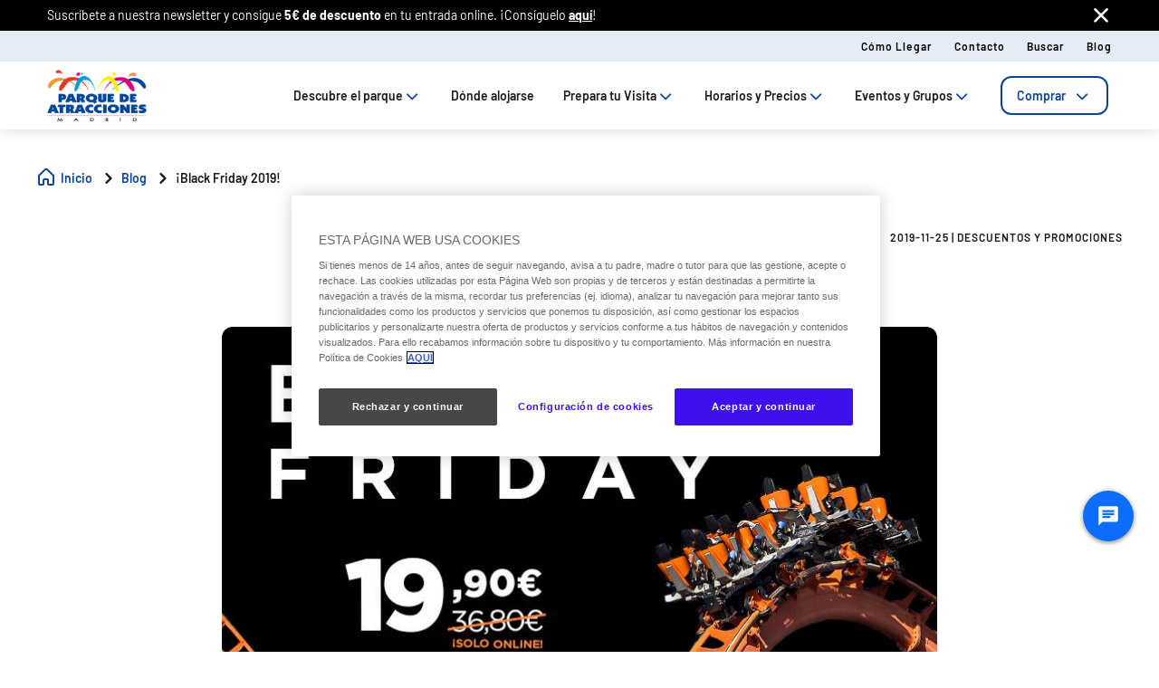

--- FILE ---
content_type: text/html;charset=utf-8
request_url: https://www.parquedeatracciones.es/blog/black-friday-2019
body_size: 85325
content:

<!DOCTYPE HTML>
<html lang="es">
    <head>
  
  
  

  <meta charset="UTF-8"/>
  <title>¡Black Friday 2019! | Parque de Atracciones de Madrid</title>
  <meta name="keywords" content="Descuentos y promociones"/>
  <meta name="description"/>
  <meta name="robots" content="index, follow"/>
  <meta name="template" content="blog-page"/>
  <meta name="viewport" content="width=device-width, maximum-scale=2, minimum-scale=1.0, initial-scale=1, shrink-to-fit=no"/>

  <!-- Open graph -->
  <meta property="og:url" content="https://www.parquedeatracciones.es/blog/black-friday-2019"/>
  <meta property="og:title" content="¡Black Friday 2019! | Parque de Atracciones de Madrid"/>
  <meta property="og:type" content="Blog Detail"/>
  <meta property="og:image" content="https://www.parquedeatracciones.es/content/dam/pam/images/blogs/blog_blackfriday_2019.jpg.transform/rendition-sm/image.jpg"/>
  <meta property="og:description"/>
  <meta property="og:locale" content="es"/>
  <meta property="og:site_name" content="Parque de Atracciones de Madrid"/>
  <meta property="og:image:width" content="48"/>
  <meta property="og:image:height" content="26"/>


  <!-- Twitter Cards -->
  <meta name="Tag" content=""/>
  <meta name="twitter:card" content="summary_large_image"/>
  <meta name="twitter:creator" content="@patraccionesmad"/>
  <meta name="twitter:site" content="@patraccionesmad"/>
  <meta name="twitter:image" content="https://www.parquedeatracciones.es/content/dam/pam/images/blogs/blog_blackfriday_2019.jpg.transform/rendition-sm/image.jpg"/>
  <meta name="twitter:description"/>

  <meta name="google-site-verification" content="jrKU9MD2VQHeA_Q2dtm4MIP2vT9l5wUxz83bd6XAeFs"/>
  <meta http-equiv="Content-Security-Policy" content="frame-src * blob:;"/>

  
    <script defer="defer" type="text/javascript" src="/.rum/@adobe/helix-rum-js@%5E2/dist/rum-standalone.js"></script>
<link rel="alternate" hreflang="es" href="https://www.parquedeatracciones.es/blog/black-friday-2019"/>
  
  <link rel="alternate" hreflang="x-default" href="https://www.parquedeatracciones.es/blog/black-friday-2019"/>
  
  <link rel="apple-touch-icon" sizes="180x180" href="/content/dam/pam/logos/favicon-pam.png"/>
  <link rel="apple-touch-icon" sizes="152x152" href="/content/dam/pam/logos/favicon-pam.png"/>
  <link rel="apple-touch-icon" sizes="120x120" href="/content/dam/pam/logos/favicon-pam.png"/>
  <link rel="icon" type="image/png" sizes="32x32" href="/content/dam/pam/logos/favicon-pam.png"/>
  <link rel="icon" type="image/png" sizes="16x16" href="/content/dam/pam/logos/favicon-pam.png"/>

  <link rel="canonical" href="https://www.parquedeatracciones.es/blog/black-friday-2019"/>
  

  


    
<script src="/etc.clientlibs/clientlibs/granite/jquery.lc-7842899024219bcbdb5e72c946870b79-lc.min.js"></script>




    
<link rel="stylesheet" href="/etc.clientlibs/parques-reunidos-catalog/clientlibs/clientlib-base.lc-062dc601c8dddf9be388111fdfa997b1-lc.min.css" type="text/css">





    
<link rel="stylesheet" href="/etc.clientlibs/parques-reunidos-catalog/clientlibs/clientlib-site.lc-76db248c787c0a234c206193dd88eceb-lc.min.css" type="text/css">







  <!-- Style by park -->
  
    
<link rel="stylesheet" href="/etc.clientlibs/parques-reunidos-catalog/clientlibs/clientlib-site-pam.lc-c579e8b9258a17582fb1eac7e8dfd80f-lc.min.css" type="text/css">




  

  

  

  

  

  

  

  

  

  

  

  

  

  

  

  

  

  

  

  

  

  

  

  

  

  

  

  

  

  

  

  

  

  

    

    

    

    

    

    

    

    

    

    
    
    

    

    

    

    

    

    

    

    

    

    

    

    

  
    
    

    

    
    
<script src="/etc.clientlibs/parques-reunidos-catalog/clientlibs/clientlib-dependencies.lc-d41d8cd98f00b204e9800998ecf8427e-lc.min.js"></script>



    
    
<link rel="stylesheet" href="/etc.clientlibs/parques-reunidos-catalog/clientlibs/clientlib-dependencies.lc-d41d8cd98f00b204e9800998ecf8427e-lc.min.css" type="text/css">



    




  

  


  

    <script type="application/ld+json">{"@context":"https://schema.org","@type":"AmusementPark","name":"Parque de Atracciones de Madrid","sameAs":"https://www.parquedeatracciones.es/","image":"/content/dam/pam/logos/logo.png","description":"El Parque de Atracciones de Madrid es un parque de atracciones situado en Madrid, España. \r\nVen con toda la familia a conocer las atracciones más divertidas y espectáculos para todas las edades, personajes Nickelodeon como Bob Esponja y la Patrulla Canina...","priceRange":"€","address":{"@type":"PostalAddress","postalCode":"28011","addressLocality":"Madrid","addressCountry":"Spain","addressRegion":"Madrid","streetAddress":"Casa de Campo s/n ","telephone":"(+34) 912 000 795"},"geo":{"@type":"GeoCoordinates","latitude":"40.411924209564084","longitude":"-3.7498451190247364"}}</script>
  

  
    <meta name="google-site-verification" content="9RaLLl4sIoa2HeV9hlTdn6yzlInpH7n1tVfCUdN8Y8s" />
  
    <script>
(function(){var d=document.__lookupSetter__("cookie").bind(document),e=document.__lookupGetter__("cookie").bind(document);Object.defineProperty(document,"cookie",{get:function(){return e()},set:function(a){if(a.includes("OptanonConsent")){var b=a.split("&"),f=b.filter(function(c){return c.includes("CC0003%3A1")}),h=b.filter(function(c){return c.includes("interactionCount=1")});!window.adobe&&0<f.length&&0<h.length&&(console.log("AdobeTarget is enabled"),initTarget())}d(a)}})})();
</script>
  
  <script>
    function setCookieBanner(key, value, days) {
      var expires = new Date();
      if (days) {
        expires.setTime(expires.getTime() + (days * 24 * 60 * 60 * 1000));
        document.cookie = key + '=' + value + ';expires=' + expires.toUTCString();
      } else {
        document.cookie = key + '=' + value + ';expires=Fri, 30 Dec 9999 23:59:59 GMT;';
      }
    }

    let searchParams = new URLSearchParams(window.location.search);
    let param = searchParams.get('cookieConsent');
    var date = new Date();
    if (param == 'false') {
      setCookieBanner('OptanonAlertBoxClosed', date)
    }
  </script>
  
    
    <script>
  // Define dataLayer and the gtag function.
  window.dataLayer = window.dataLayer || [];
  function gtag(){dataLayer.push(arguments);}

  // Default ad_storage to 'denied'.
  gtag('consent', 'default', { 
        ad_storage: "denied",
        analytics_storage: "denied",
        functionality_storage: "denied",
        personalization_storage: "denied",
        ad_user_data: "denied",
        ad_personalization: "denied",
        security_storage: "denied",
        wait_for_update: 500
  });
</script>
<!-- OneTrust Cookies Consent Notice start for parquedeatracciones.es -->
    <script type="text/javascript" src="https://cdn.cookielaw.org/consent/fb5de89c-4dc3-421e-a404-86b7b19d20c5/OtAutoBlock.js"></script>
    <script src="https://cdn.cookielaw.org/scripttemplates/otSDKStub.js" data-document-language="true" type="text/javascript" charset="UTF-8" data-domain-script="fb5de89c-4dc3-421e-a404-86b7b19d20c5"></script>
    <script type="text/javascript">
        function OptanonWrapper() {
          
                var tagsH2 = document.querySelectorAll('#onetrust-consent-sdk h2');
                for(i=0; i < tagsH2.length; i++) { otreplace(tagsH2[i], "ot-h2"); }
                var tagsH3 = document.querySelectorAll('#onetrust-consent-sdk h3');
                for(i=0; i < tagsH3.length; i++) { otreplace(tagsH3[i], "ot-h3"); }
                var tagsH4 = document.querySelectorAll('#onetrust-consent-sdk h4');
                for(i=0; i < tagsH4.length; i++) { otreplace(tagsH4[i], "ot-h4"); }
                
                function otreplace(tag, otclass) {
                  var parent = tag.parentNode;
                  var newDiv = document.createElement("div");
                  if (tag.id != undefined) newDiv.setAttribute("id", "" + tag.id + "");
                  newDiv.classList = tag.classList;
                  newDiv.innerHTML = tag.innerHTML;
                  newDiv.classList.add(otclass);
                  parent.insertBefore(newDiv, tag);
                  parent.removeChild(tag);
                }
                
        }
        </script>

<script data-ot-ignore src="/content/dam/pam/adobetarget/at.js" type="text/javascript"></script>

<script>
document.addEventListener('at-request-succeeded',function(a){window.at_data=window.at_data||[];a=a.detail.responseTokens;if(!isEmpty(a)){var b=[],c=[];distinct(a).forEach(function(d){b.push(d["activity.name"]);c.push(d["experience.name"]);window.at_data.push({activityNames:d["activity.name"],experienceNames:d["experience.name"]})});b=b.toString();c=c.toString()}});function isEmpty(a){return void 0===a||null==a||0>=a.length?!0:!1}
function key(a){return Object.keys(a).map(function(b){return b+""+a[b]}).join("")}function distinct(a){var b=a.reduce(function(c,d){c[key(d)]=d;return c},{});return Object.keys(b).map(function(c){return b[c]})};
</script>


    
  
  
  

  <script>
    (function () {

      function setCookie(cookie_name, cookie_value, expire_days) {

        var d = new Date();

        d.setTime(d.getTime() + (expire_days * 24 * 60 * 60 * 1000));

        var expires = "expires=" + d.toUTCString();

        document.cookie = cookie_name + "=" + cookie_value + "; " + expires + "; path=/";

      }



      function getCookie(cookie_name) {

        var name = cookie_name + "=";

        var ca = document.cookie.split(';');

        for (var i = 0; i < ca.length; i++) {
          var c = ca[i]; while (c.charAt(0) == ' ') { c = c.substring(1); }
          if (c.indexOf(name) == 0) { return c.substring(name.length, c.length); }
        } return "";
      }
      if (getCookie('balancer-control').length !== 0) {
        setCookie('balancer-control', getCookie('balancer-control'), 31);
      }
    })
      ();</script>
  <style>
    .hide-banner {
      display: none !important;
    }
  </style>
  
    
    <!-- Google Tag Manager -->
 <script>(function(w,d,s,l,i){w[l]=w[l]||[];w[l].push({'gtm.start':
new Date().getTime(),event:'gtm.js'});var f=d.getElementsByTagName(s)[0], j=d.createElement(s),dl=l!='dataLayer'?'&l='+l:'';j.setAttributeNode(d.createAttribute('data-ot-ignore'));j.async=true;j.src= 'https://www.googletagmanager.com/gtm.js?id='+i+dl;f.parentNode.insertBefore(j,f); })(window,document,'script','dataLayer','GTM-5FD9ZP');</script>
<!-- End Google Tag Manager -->
    
  
  

  


  
  
  <input type="hidden" id="parkmnemonic" value="PAM"/>
  <input type="hidden" id="siteCurrency" value="€"/>
  <input type="hidden" id="parkmnemonicSecond"/>
  <input type="hidden" id="siteCurrencyPosition" value="false"/>
  <input type="hidden" id="siteRootLanguage" value="es"/>

  <input type="hidden" id="merchantIdAmazon" value="A2YAQ14O0XDUB3"/>
  <input type="hidden" id="analyticType" value="Blog Detail"/>
  <input type="hidden" id="browserNotSupported"/>
  <input type="hidden" id="hourFormat" value="false"/>


  
  <script>
    //Cookie consent iOS
    $(window).bind('load', function (e) {
      let searchParams = new URLSearchParams(window.location.search);
      let param = searchParams.get('cookieConsent');
      if (param == 'false') {
        $('#onetrust-banner-sdk').hide();
        $('#onetrust-banner-sdk').addClass('hide-banner');
      }
    });
  </script>
  <script src="https://www.google.com/recaptcha/api.js?explicit&hl=es" async defer></script>

</head>
    <body class="blog-page page basicpage" id="blog-page-b977a06b6e">
        
        
        
            




            



            	
<div class="experiencefragment-header header-xf experiencefragment"><div class="no-author">
	<div class="cmp-experiencefragment cmp-experiencefragment--"><div class="xfpage page basicpage">


    
    
    
    <div id="container-4d07168a73" class="cmp-container">
        
        <div class="cc56_countdown">
	
    
<link rel="stylesheet" href="/etc.clientlibs/parques-reunidos-catalog/clientlibs/clientlib-components/cc56/v1.lc-6589e22f1f3b92d3e4229aa505b71962-lc.min.css" type="text/css">






<div class="container">
	<div class="row no-gutters">
		<div class="col-11 col-lg-6 texto">
			<div class="title">
				<div>

<div class="cmp-title">
	<h2 class="cmp-title__text" style="color: ">
		
		😀✨ ¡Hasta -70% en tu 2º Bono Parques!
</h2>
	
</div>

	
    
<link rel="stylesheet" href="/etc.clientlibs/parques-reunidos-catalog/clientlibs/clientlib-components/ca02/v1.lc-13f4178b78f095d478c563e4622c174e-lc.min.css" type="text/css">





    



	
    
<script src="/etc.clientlibs/parques-reunidos-catalog/clientlibs/clientlib-components/ca02/v1.lc-0709677d678d0f2ee4fa6ba22f3d6fa5-lc.min.js"></script>



  </div>
			</div>
			<div class="text">
				
    
    
<link rel="stylesheet" href="/etc.clientlibs/parques-reunidos-catalog/clientlibs/clientlib-components/ca04/v1.lc-20d5c5a90c0bcb937e71801560732c17-lc.min.css" type="text/css">








<p>Descuentazo único para empezar el año. ¡Compra <b><u><a href="https://www.bonoparques.es/promociones/navidad">aquí</a></u>!</b></p>



    
    
<script src="/etc.clientlibs/parques-reunidos-catalog/clientlibs/clientlib-components/ca04/v1.lc-800b6e834147f1e4d56e14581dd09b5c-lc.min.js"></script>






			</div>
		</div>
		<div class="col-1 col-lg-1 closing-mobile">
			<i class="icon-close"></i>
		</div>
		<div class="col-12 col-lg-5 countdown" id="countdown"></div>

		<div class="col-1 col-lg-1 closing-desktop col-12">
			<i class="icon-close"></i>
		</div>
	</div>
</div>





<input id="dateCountDownTest" type="hidden" value="2026-01-08 23:59:00.000+03"/>

<input id="dateCountDown" type="hidden" value="2026-01-08 23:59:00.000+03"/>

<input type="hidden" id="days" value="Dias"/>
<input type="hidden" id="hours" value="Horas"/>
<input type="hidden" id="minutes" value="Mins"/>
<input type="hidden" id="seconds" value="Segs"/>
<!--<input type="hidden" id="stickyCountdown" value="enabled">-->
<input type="hidden" id="siteTimezone" value="Europe/Bucharest Summer"/>
<input type="hidden" id="showHeroBanner" value="true"/>


	
    
<script src="/etc.clientlibs/parques-reunidos-catalog/clientlibs/clientlib-components/cc56/v1.lc-2ff298038e9f71a152b33f717eebae99-lc.min.js"></script>



</div>
<div class="cc65_navigation_menu_top">
	
    
<link rel="stylesheet" href="/etc.clientlibs/parques-reunidos-catalog/clientlibs/clientlib-components/cc65/v1.lc-b459b626f73b3b6d041574297a87a70e-lc.min.css" type="text/css">









	<!-- Regular Notification -->
	<div class="top-header " id="cookieBar">
        <div class="container">
            <div class="text-covid">
                <span><p>Suscríbete a nuestra newsletter y consigue <b>5€ de descuento</b> en tu entrada online. ¡Consíguelo <a href="/newsletter"><b>aquí</b></a>!</p>
</span>
            </div>
            <span class="icon icon-close"></span>
        </div>
    </div>

	<!-- Block Notification -->
	<div class="block-notification d-none noSee" id="blockNotification">
        <div class="container">
            <div class="block-notification-content">
                <h3 class="block-notification-title" data-max-length="104">¡Hasta -45% de descuento en tu entrada!</h3>
                <span class="block-notification-description" data-max-length="351"><p>Ahorra dinero comprando tu entrada con tiempo. ¡Hazte con ella <a href="/entradas-generales/single-ticket/select-visitors"><b>aquí</b></a>!</p>
</span>
            </div>
            <span class="icon icon-close"></span>
        </div>
    </div>
    <script>
        (function() {
            // Función para truncar texto manteniendo estructura HTML
            function truncateText(element, maxLength) {
                if (!element) return;

                // Obtener el texto sin etiquetas HTML
                var textContent = element.textContent || element.innerText;

                if (textContent.length > maxLength) {
                    // Si es HTML con etiquetas, truncar el texto interno
                    if (element.innerHTML !== textContent) {
                        element.innerHTML = element.innerHTML.substring(0, maxLength) + '';
                    } else {
                        // Si es texto plano
                        element.textContent = textContent.substring(0, maxLength) + '';
                    }
                }
            }

            // Aplicar truncado cuando el DOM esté listo
            if (document.readyState === 'loading') {
                document.addEventListener('DOMContentLoaded', function() {
                    var title = document.querySelector('.block-notification-title[data-max-length]');
                    var description = document.querySelector('.block-notification-description[data-max-length]');

                    if (title) {
                        truncateText(title, parseInt(title.getAttribute('data-max-length')));
                    }
                    if (description) {
                        truncateText(description, parseInt(description.getAttribute('data-max-length')));
                    }
                });
            } else {
                var title = document.querySelector('.block-notification-title[data-max-length]');
                var description = document.querySelector('.block-notification-description[data-max-length]');

                if (title) {
                    truncateText(title, parseInt(title.getAttribute('data-max-length')));
                }
                if (description) {
                    truncateText(description, parseInt(description.getAttribute('data-max-length')));
                }
            }
        })();
    </script>
	<div class="section-contact">
		<div class="container">
			<div class="link-infor">
				<div class="contact-wid">
					<div class="tabs">
						
							
								
							
						
					</div>
					<div class="links">
						
							
								<a href="/prepara-tu-visita/informacion-relevante/como-llegar" target="_self">Cómo llegar</a> 
							
						
							
								<a href="/contacto" target="_self">Contacto</a> 
							
						
							
								<a href="/busquedas" target="_self">Buscar</a> 
							
						
							
								<a href="/blog" target="_self">Blog</a> 
							
						
						<input type="hidden" value="https://www.parquedeatracciones.es/busquedas" id="searchURL" href="https://www.parquedeatracciones.es/busquedas"/>
						<a class="d-none" id="searchURlink" href="https://www.parquedeatracciones.es/busquedas"></a>
						<!--MENU IDIOMAS-->
						
							<div class="group-idiomas-new">
								<ul>
									<li class="listado-men-new">
										<div class="block1">
											<a id="" type="buttonn" class="btn-idiomas"></a><span class="icon icon-down1"></span>
										</div>
										
									</li>
								</ul>
							</div>
						
						<!-- ICONOS -->
						
					</div>
				</div>
			</div>	
		</div>
	</div>
	<div class="modal_search">
		<input type="hidden" class="current-page-generic-search" data-page-path="/content/pam/es/blog/black-friday-2019"/>
        <div class="container">
            <div class="modal_search-block">
                <div class="block-search">
                    <p>¿Qué estás buscando?</p>
                    <span class="icon icon-close"></span>
                    <div class="input-select">
                        <form action="" id="form-modal-search">
                            <input class="input-searchModal" type="text" placeholder="Introduce una palabra"/>
                        </form>
                        <span class="icon icon-search"></span>
                        <div class="predict">
                            <hr/>
                            <div class="predict-result"></div> 
                        </div>
                    </div>
                    <div class="shortcut">
                        <span>También puedes resolver tu duda en nuestra sección de F.A.Q&#39;s</span>
                    </div>
                </div>
            </div>
        </div>
        
    </div>

	
    
<script src="/etc.clientlibs/parques-reunidos-catalog/clientlibs/clientlib-components/cc65/v1.lc-acba67abe594432d4a6307185717c27c-lc.min.js"></script>



</div>
<div class="cc62_navigation_menu">
	
    
<link rel="stylesheet" href="/etc.clientlibs/parques-reunidos-catalog/clientlibs/clientlib-components/cc62/v1.lc-86368c3b0335baeb726b5877666dc202-lc.min.css" type="text/css">





<!-- <header class="white"> -->

<input id="typeBack" type="hidden" value="solid"/>
<div class="background-Menu"></div> 
<div class="header_new aem-Grid aem-Grid--12 mode-normal">
	<div class="container">
		<input type="hidden" id="serverName" value="www.parquedeatracciones.es"/>
		<div class="block-nav">
			<nav class="header-links-container">
				<div class="nav nav-tabs first-menu cmp-accordion" id="nav-tab" role="tablist">
					<div class="icon-logo">
						<div class="iconPositive">
							<a href="/home" target="_self" class="homePageLink"><img src="/content/dam/pam/logos/logo.png" class="cmp-image__image" itemprop="contentUrl" data-cmp-hook-image="image"/></a>
						</div>
						<div class="iconNegative" style="display: block;">
							<a href="/home" target="_self" class="homePageLink"><img src="/content/dam/pam/logos/logo.png" class="cmp-image__image" itemprop="contentUrl" data-cmp-hook-image="image"/></a>
						</div>
					</div>
					<div class="menu-navigation">
						
							
								
							
								
							
								
							
								
							
								
							
								
							
								
									
									
										
											<input type="hidden" value="true" id="hasChildrenAA"/> 
											
											<!--  -->
											<a class="nav-item nav-link2 block1" id="nav-profile-tab" data-target="#nav-0" role="tab" aria-controls="nav-0" aria-selected="false">
												
												Descubre el parque<span class="icon-down1"></span>
											</a>
										
										
									
										
											<input type="hidden" value="false" id="hasChildrenAA"/> 
											<a class="nav-item nav-link2 block1 target" id="nav-profile-tab" href="/donde-alojarse" target="_self" role="tab" aria-controls="nav-1" aria-selected="false">
												
												Dónde alojarse
											</a>
											<!--  -->
											
										
										
									
										
											<input type="hidden" value="true" id="hasChildrenAA"/> 
											
											<!--  -->
											<a class="nav-item nav-link2 block1" id="nav-profile-tab" data-target="#nav-2" role="tab" aria-controls="nav-2" aria-selected="false">
												
												Prepara tu Visita<span class="icon-down1"></span>
											</a>
										
										
									
										
											<input type="hidden" value="true" id="hasChildrenAA"/> 
											
											<!--  -->
											<a class="nav-item nav-link2 block1" id="nav-profile-tab" data-target="#nav-3" role="tab" aria-controls="nav-3" aria-selected="false">
												
												Horarios y Precios<span class="icon-down1"></span>
											</a>
										
										
									
										
											<input type="hidden" value="true" id="hasChildrenAA"/> 
											
											<!--  -->
											<a class="nav-item nav-link2 block1" id="nav-profile-tab" data-target="#nav-4" role="tab" aria-controls="nav-4" aria-selected="false">
												
												Eventos y Grupos<span class="icon-down1"></span>
											</a>
										
										
									
										
											<input type="hidden" value="true" id="hasChildrenAA"/> 
											
											<!--  -->
											<a class="nav-item nav-link2 block1" id="nav-profile-tab" data-target="#nav-5" role="tab" aria-controls="nav-5" aria-selected="false">
												<button class="button01 outline">
													Comprar<span class="icon-down1"></span>
												</button>
												
											</a>
										
										
									
								
							
						
					</div>
				</div>
			</nav>
		</div>
	</div>
</div>
<div class="tab-content" id="nav-tabContent">
	
		
			
		
			
		
			
		
			
		
			
		
			
		
			
				
					
						<div class="tab-pane" id="nav-0" role="tabpanel" aria-labelledby="nav-nav-0-tab">
							<div>
	
    
<link rel="stylesheet" href="/etc.clientlibs/parques-reunidos-catalog/clientlibs/clientlib-components/cc63/v1.lc-2209305bd150cec777cde47698353c9f-lc.min.css" type="text/css">






	
<div class="submenu_new">
	<div class="container"> 
		<div class="block_nav">
			<nav class="submenu_links">
				
					
						
					
						
					
						
					
				
				<div class="block-info-cc06">
					
						
						<div class="col-2 tab-menu true" id="tab-0" data-id="0">
								<div class="block-cart">
									<div class="span">
										<span class="icon icon-target"></span>
									</div>
									<div class="block1">
									<a href="/descubre-el-parque/planea-tu-visita" target="_self">Qué hacer</a>
										<span class="icon2 icon-down1"></span>
									</div>
								</div>
							</div>
						
						<div class="col-2 tab-menu false" id="tab-1" data-id="1">
								<div class="block-cart">
									<div class="span">
										<span class="icon icon-map-search"></span>
									</div>
									<div class="block1">
									<a href="/descubre-el-parque/mapa" target="_self">Mapa del parque</a>
										
									</div>
								</div>
							</div>
						
						<div class="col-2 tab-menu true" id="tab-2" data-id="2">
								<div class="block-cart">
									<div class="span">
										<span class="icon icon-halloween"></span>
									</div>
									<div class="block1">
									<a href="/prepara-tu-visita/informacion-relevante/temporadas" target="_self">Temporadas</a>
										<span class="icon2 icon-down1"></span>
									</div>
								</div>
							</div>
						
					
				</div>
			</nav>
		</div>
	</div>
</div>

	
		<div class="third-nav__secciones">
			<div id="sec-0" class="tab-panel-level2 elementos">
				<div style="width: 100%;">
	
    
<link rel="stylesheet" href="/etc.clientlibs/parques-reunidos-catalog/clientlibs/clientlib-components/cc64/v1.lc-2cd73fbb8d81e2fbf250a1005fa5bc7b-lc.min.css" type="text/css">








<div class="navigation_menu aem-Grid aem-Grid--12">
	<div class="container">
		<nav class="navigation_links">
			<div class="row">
				<div class="col-sm-3 first">
					
						
							
								
									<ul class="first-menu">
										
											<li class="header-more-links">
												<a hola="hola" data-type-link="uppercase" href="/descubre-el-parque/planea-tu-visita/experiencias" target="_self" class="newClass thirdLevelAnalyt"> Experiencias</a>
											</li>
										
											<li class="header-more-links">
												<a hola="hola" data-type-link="lowercase" href="/planea-tu-visita/experiencias/atracciones" target="_self" class="block1 thirdLevelAnalyt"> Atracciones</a>
											</li>
										
											<li class="header-more-links">
												<a hola="hola" data-type-link="lowercase" href="/planea-tu-visita/experiencias/espectaculos" target="_self" class="block1 thirdLevelAnalyt"> Espectáculos </a>
											</li>
										
											<li class="header-more-links">
												<a hola="hola" data-type-link="lowercase" href="/planea-tu-visita/experiencias/speedy-pass" target="_self" class="block1 thirdLevelAnalyt"> Speedy Pass</a>
											</li>
										
											<li class="header-more-links">
												<a hola="hola" data-type-link="lowercase" href="/planea-tu-visita/experiencias/vip" target="_self" class="block1 thirdLevelAnalyt"> Experiencias VIP</a>
											</li>
										
									</ul>
								
								
						
						
					
				</div>
				<div class="col-sm-3 second">
					
						
							
								
									<ul class="first-menu">
										
											<li class="header-more-links">
												<a href="/descubre-el-parque/planea-tu-visita/areas-tematicas" data-type-link="uppercase" class="newClass thirdLevelAnalyt"> Áreas Temáticas </a>
											</li>
										
											<li class="header-more-links">
												<a href="/planea-tu-visita/areas-tematicas/nickelodeonland" data-type-link="lowercase" class="block1 thirdLevelAnalyt"> Nickelodeon Land </a>
											</li>
										
											<li class="header-more-links">
												<a href="/planea-tu-visita/areas-tematicas/maquinismo" data-type-link="lowercase" class="block1 thirdLevelAnalyt"> Maquinismo </a>
											</li>
										
											<li class="header-more-links">
												<a href="/planea-tu-visita/areas-tematicas/tranquilidad" data-type-link="lowercase" class="block1 thirdLevelAnalyt"> Tranquilidad </a>
											</li>
										
											<li class="header-more-links">
												<a href="/planea-tu-visita/areas-tematicas/naturaleza" data-type-link="lowercase" class="block1 thirdLevelAnalyt"> Naturaleza </a>
											</li>
										
									</ul>
								
								
						
						
					
				</div>
				<div class="col-sm-3 third">
					
						
							
								
									<ul class="first-menu">
										
											<li class="header-more-links">
												<a data-type-link="uppercase" target="_self" href="/descubre-el-parque/planea-tu-visita/donde-comer" class="newClass thirdLevelAnalyt"> Dónde comer </a>
											</li>
										
											<li class="header-more-links">
												<a data-type-link="lowercase" target="_self" href="/planea-tu-visita/donde-comer/restaurantes" class="block1 thirdLevelAnalyt"> Restaurantes </a>
											</li>
										
											<li class="header-more-links">
												<a data-type-link="lowercase" target="_self" href="/planea-tu-visita/donde-comer/quioscos" class="block1 thirdLevelAnalyt"> Quioscos </a>
											</li>
										
											<li class="header-more-links">
												<a data-type-link="lowercase" target="_self" href="/planea-tu-visita/donde-comer/planes-de-comida" class="block1 thirdLevelAnalyt"> Planes de comida </a>
											</li>
										
											<li class="header-more-links">
												<a data-type-link="lowercase" target="_self" href="/planea-tu-visita/donde-comer/click-and-collect" class="block1 thirdLevelAnalyt"> Click &amp; Collect </a>
											</li>
										
											<li class="header-more-links">
												<a data-type-link="lowercase" target="_self" href="/too-good-to-go" class="block1 thirdLevelAnalyt"> Too Good To Go </a>
											</li>
										
									</ul>
								
								
						
						
					
				</div>
				<div class="col-sm-3 fourth">
					
						
							
								
									<ul class="first-menu">
										
											<li class="header-more-links">
												<a data-type-link="uppercase" href="/descubre-el-parque/planea-tu-visita/compras" target="_self" class="newClass thirdLevelAnalyt"> Compras </a>
											</li>
										
											<li class="header-more-links">
												<a data-type-link="lowercase" href="/planea-tu-visita/compras/merchandising" target="_self" class="block1 thirdLevelAnalyt"> Merchandising </a>
											</li>
										
											<li class="header-more-links">
												<a data-type-link="lowercase" href="/planea-tu-visita/compras/tiendas" target="_self" class="block1 thirdLevelAnalyt"> Tiendas </a>
											</li>
										
											<li class="header-more-links">
												<a data-type-link="lowercase" href="/planea-tu-visita/compras/fotopass" target="_self" class="block1 thirdLevelAnalyt"> Fotopass </a>
											</li>
										
									</ul>
								
								
						
						
					
				</div>
			</div>
		</nav> 
	</div>
</div>  

	
    
<script src="/etc.clientlibs/parques-reunidos-catalog/clientlibs/clientlib-components/cc64/v1.lc-f7c3081e3cc2f72847816ed213794e2d-lc.min.js"></script>



</div>
			</div>
		</div>
	
		<div class="third-nav__secciones">
			<div id="sec-1" class="tab-panel-level2 elementos">
				
			</div>
		</div>
	
		<div class="third-nav__secciones">
			<div id="sec-2" class="tab-panel-level2 elementos">
				<div style="width: 100%;">
	
    








<div class="navigation_menu aem-Grid aem-Grid--12">
	<div class="container">
		<nav class="navigation_links">
			<div class="row">
				<div class="col-sm-3 first">
					
						
							
								
									<ul class="first-menu">
										
											<li class="header-more-links">
												<a hola="hola" data-type-link="uppercase" href="/informacion-relevante/temporadas/festival-magia" target="_self" class="newClass thirdLevelAnalyt"> Festival de Magia</a>
											</li>
										
									</ul>
								
								
						
						
					
				</div>
				<div class="col-sm-3 second">
					
						
							
								
									<ul class="first-menu">
										
											<li class="header-more-links">
												<a href="/informacion-relevante/temporadas/halloween" data-type-link="uppercase" class="newClass thirdLevelAnalyt"> Halloween </a>
											</li>
										
									</ul>
								
								
						
						
					
				</div>
				<div class="col-sm-3 third">
					
						
							
								
									<ul class="first-menu">
										
											<li class="header-more-links">
												<a data-type-link="uppercase" target="_self" href="/informacion-relevante/temporadas/navidad" class="newClass thirdLevelAnalyt"> Navidad </a>
											</li>
										
									</ul>
								
								
						
						
					
				</div>
				<div class="col-sm-3 fourth">
					
				</div>
			</div>
		</nav> 
	</div>
</div>  

	
    



</div>
			</div>
		</div>
	


	
    
<script src="/etc.clientlibs/parques-reunidos-catalog/clientlibs/clientlib-components/cc63/v1.lc-9b0bcf8bdff04c92710b233f65181727-lc.min.js"></script>



</div>
						</div>
					
						<div class="tab-pane" id="nav-1" role="tabpanel" aria-labelledby="nav-nav-1-tab">
							
						</div>
					
						<div class="tab-pane" id="nav-2" role="tabpanel" aria-labelledby="nav-nav-2-tab">
							<div>
	
    






	
<div class="submenu_new">
	<div class="container"> 
		<div class="block_nav">
			<nav class="submenu_links">
				
					
						
					
						
					
						
					
				
				<div class="block-info-cc06">
					
						
						<div class="col-2 tab-menu true" id="tab-0" data-id="0">
								<div class="block-cart">
									<div class="span">
										<span class="icon icon-question"></span>
									</div>
									<div class="block1">
									<a href="/prepara-tu-visita#tabcc43_0" target="_self">Antes de tu visita</a>
										<span class="icon2 icon-down1"></span>
									</div>
								</div>
							</div>
						
						<div class="col-2 tab-menu true" id="tab-1" data-id="1">
								<div class="block-cart">
									<div class="span">
										<span class="icon icon-list"></span>
									</div>
									<div class="block1">
									<a href="/prepara-tu-visita#tabcc43_1" target="_self">Durante tu visita</a>
										<span class="icon2 icon-down1"></span>
									</div>
								</div>
							</div>
						
						<div class="col-2 tab-menu true" id="tab-2" data-id="2">
								<div class="block-cart">
									<div class="span">
										<span class="icon icon-stars"></span>
									</div>
									<div class="block1">
									<a href="/planea-tu-visita/experiencias/speedy-pass" target="_self">Speedy Pass</a>
										<span class="icon2 icon-down1"></span>
									</div>
								</div>
							</div>
						
					
				</div>
			</nav>
		</div>
	</div>
</div>

	
		<div class="third-nav__secciones">
			<div id="sec-0" class="tab-panel-level2 elementos">
				<div style="width: 100%;">
	
    








<div class="navigation_menu aem-Grid aem-Grid--12">
	<div class="container">
		<nav class="navigation_links">
			<div class="row">
				<div class="col-sm-3 first">
					
						
							
								
									<ul class="first-menu">
										
											<li class="header-more-links">
												<a hola="hola" data-type-link="uppercase" href="/prepara-tu-visita/informacion-relevante/consejos-para-tu-visita" target="_self" class="newClass thirdLevelAnalyt"> Consejos para tu visita</a>
											</li>
										
									</ul>
								
								
						
						
					
				</div>
				<div class="col-sm-3 second">
					
						
							
								
									<ul class="first-menu">
										
											<li class="header-more-links">
												<a href="/prepara-tu-visita/informacion-relevante/preguntas-frecuentes" data-type-link="uppercase" class="newClass thirdLevelAnalyt"> Preguntas Frecuentes </a>
											</li>
										
									</ul>
								
								
						
						
					
				</div>
				<div class="col-sm-3 third">
					
						
							
								
									<ul class="first-menu">
										
											<li class="header-more-links">
												<a data-type-link="uppercase" target="_self" href="/prepara-tu-visita/informacion-relevante/como-llegar" class="newClass thirdLevelAnalyt"> Cómo llegar </a>
											</li>
										
									</ul>
								
								
						
						
					
				</div>
				<div class="col-sm-3 fourth">
					
				</div>
			</div>
		</nav> 
	</div>
</div>  

	
    



</div>
			</div>
		</div>
	
		<div class="third-nav__secciones">
			<div id="sec-1" class="tab-panel-level2 elementos">
				<div style="width: 100%;">
	
    








<div class="navigation_menu aem-Grid aem-Grid--12">
	<div class="container">
		<nav class="navigation_links">
			<div class="row">
				<div class="col-sm-3 first">
					
						
							
								
									<ul class="first-menu">
										
											<li class="header-more-links">
												<a hola="hola" data-type-link="uppercase" href="/prepara-tu-visita/informacion-relevante/nuestra-app" target="_self" class="newClass thirdLevelAnalyt"> Nuestra App</a>
											</li>
										
									</ul>
								
								
						
						
					
				</div>
				<div class="col-sm-3 second">
					
						
							
								
									<ul class="first-menu">
										
											<li class="header-more-links">
												<a href="/planea-tu-visita/experiencias/waiting-times" data-type-link="uppercase" class="newClass thirdLevelAnalyt"> Tiempos de espera </a>
											</li>
										
									</ul>
								
								
						
						
					
				</div>
				<div class="col-sm-3 third">
					
						
							
								
									<ul class="first-menu">
										
											<li class="header-more-links">
												<a data-type-link="uppercase" target="_self" href="/prepara-tu-visita/informacion-relevante/guia-altura" class="newClass thirdLevelAnalyt"> Guía de Alturas </a>
											</li>
										
											<li class="header-more-links">
												<a data-type-link="uppercase" target="_self" href="/descubre-el-parque/servicios" class="newClass thirdLevelAnalyt"> Servicios </a>
											</li>
										
									</ul>
								
								
						
						
					
				</div>
				<div class="col-sm-3 fourth">
					
						
							
								
									<ul class="first-menu">
										
											<li class="header-more-links">
												<a data-type-link="uppercase" href="/normas-de-funcionamiento" target="_self" class="newClass thirdLevelAnalyt"> Normas de Funcionamiento </a>
											</li>
										
											<li class="header-more-links">
												<a data-type-link="uppercase" href="/prepara-tu-visita/personas-y-servicios/personas-con-discapacidad" target="_self" class="newClass thirdLevelAnalyt"> Personas con Discapacidad </a>
											</li>
										
									</ul>
								
								
						
						
					
				</div>
			</div>
		</nav> 
	</div>
</div>  

	
    



</div>
			</div>
		</div>
	
		<div class="third-nav__secciones">
			<div id="sec-2" class="tab-panel-level2 elementos">
				<div style="width: 100%;">
	
    








<div class="navigation_menu aem-Grid aem-Grid--12">
	<div class="container">
		<nav class="navigation_links">
			<div class="row">
				<div class="col-sm-3 first">
					
						
							
								
									<ul class="first-menu">
										
											<li class="header-more-links">
												<a hola="hola" data-type-link="uppercase" href="/planea-tu-visita/experiencias/speedy-pass" target="_self" class="newClass thirdLevelAnalyt"> Descubre Speedy Pass</a>
											</li>
										
									</ul>
								
								
						
						
					
				</div>
				<div class="col-sm-3 second">
					
						
							
								
									<ul class="first-menu">
										
											<li class="header-more-links">
												<a href="/experiencias/speedy-pass/activacion-speedy-pass" data-type-link="uppercase" class="newClass thirdLevelAnalyt"> Cómo activar Speedy Pass </a>
											</li>
										
									</ul>
								
								
						
						
					
				</div>
				<div class="col-sm-3 third">
					
						
							
								
									<ul class="first-menu">
										
											<li class="header-more-links">
												<a data-type-link="uppercase" target="_self" href="/planea-tu-visita/experiencias/waiting-times" class="newClass thirdLevelAnalyt"> Tiempos de espera </a>
											</li>
										
									</ul>
								
								
						
						
					
				</div>
				<div class="col-sm-3 fourth">
					
				</div>
			</div>
		</nav> 
	</div>
</div>  

	
    



</div>
			</div>
		</div>
	


	
    



</div>
						</div>
					
						<div class="tab-pane" id="nav-3" role="tabpanel" aria-labelledby="nav-nav-3-tab">
							<div>
	
    






	
<div class="submenu_new">
	<div class="container"> 
		<div class="block_nav">
			<nav class="submenu_links">
				
					
						
					
						
					
				
				<div class="block-info-cc06">
					
						
						<div class="col-2 tab-menu false" id="tab-0" data-id="0">
								<div class="block-cart">
									<div class="span">
										<span class="icon icon-calendar1"></span>
									</div>
									<div class="block1">
									<a href="/horarios-y-precios/horarios" target="_self">Horarios</a>
										
									</div>
								</div>
							</div>
						
						<div class="col-2 tab-menu false" id="tab-1" data-id="1">
								<div class="block-cart">
									<div class="span">
										<span class="icon icon-Euro"></span>
									</div>
									<div class="block1">
									<a href="/horarios-y-precios/precios" target="_self">Precios</a>
										
									</div>
								</div>
							</div>
						
					
				</div>
			</nav>
		</div>
	</div>
</div>

	
		<div class="third-nav__secciones">
			<div id="sec-0" class="tab-panel-level2 elementos">
				
			</div>
		</div>
	
		<div class="third-nav__secciones">
			<div id="sec-1" class="tab-panel-level2 elementos">
				
			</div>
		</div>
	


	
    



</div>
						</div>
					
						<div class="tab-pane" id="nav-4" role="tabpanel" aria-labelledby="nav-nav-4-tab">
							<div>
	
    






	
<div class="submenu_new">
	<div class="container"> 
		<div class="block_nav">
			<nav class="submenu_links">
				
					
						
					
						
					
						
					
						
					
						
					
						
					
				
				<div class="block-info-cc06">
					
						
						<div class="col-2 tab-menu false" id="tab-0" data-id="0">
								<div class="block-cart">
									<div class="span">
										<span class="icon icon-present"></span>
									</div>
									<div class="block1">
									<a href="/eventos/para-particulares/cumpleanos" target="_self">Cumpleaños</a>
										
									</div>
								</div>
							</div>
						
						<div class="col-2 tab-menu false" id="tab-1" data-id="1">
								<div class="block-cart">
									<div class="span">
										<span class="icon icon-star"></span>
									</div>
									<div class="block1">
									<a href="/eventos/para-particulares/comuniones" target="_self">Comuniones</a>
										
									</div>
								</div>
							</div>
						
						<div class="col-2 tab-menu false" id="tab-2" data-id="2">
								<div class="block-cart">
									<div class="span">
										<span class="icon icon-Atril"></span>
									</div>
									<div class="block1">
									<a href="/comprar-entradas/grupos-y-colegios/colegios" target="_self">Colegios</a>
										
									</div>
								</div>
							</div>
						
						<div class="col-2 tab-menu false" id="tab-3" data-id="3">
								<div class="block-cart">
									<div class="span">
										<span class="icon icon-family"></span>
									</div>
									<div class="block1">
									<a href="/comprar-entradas/grupos-y-colegios/grupos" target="_self">Grupos</a>
										
									</div>
								</div>
							</div>
						
						<div class="col-2 tab-menu false" id="tab-4" data-id="4">
								<div class="block-cart">
									<div class="span">
										<span class="icon icon-subfamily"></span>
									</div>
									<div class="block1">
									<a href="/comprar-entradas/eventos/para-empresas" target="_self">Eventos corporativos</a>
										
									</div>
								</div>
							</div>
						
						<div class="col-2 tab-menu false" id="tab-5" data-id="5">
								<div class="block-cart">
									<div class="span">
										<span class="icon icon-corazon"></span>
									</div>
									<div class="block1">
									<a href="/eventos/para-particulares/bodas-y-celebraciones" target="_self">Bodas y Celebraciones</a>
										
									</div>
								</div>
							</div>
						
					
				</div>
			</nav>
		</div>
	</div>
</div>

	
		<div class="third-nav__secciones">
			<div id="sec-0" class="tab-panel-level2 elementos">
				
			</div>
		</div>
	
		<div class="third-nav__secciones">
			<div id="sec-1" class="tab-panel-level2 elementos">
				
			</div>
		</div>
	
		<div class="third-nav__secciones">
			<div id="sec-2" class="tab-panel-level2 elementos">
				
			</div>
		</div>
	
		<div class="third-nav__secciones">
			<div id="sec-3" class="tab-panel-level2 elementos">
				
			</div>
		</div>
	
		<div class="third-nav__secciones">
			<div id="sec-4" class="tab-panel-level2 elementos">
				
			</div>
		</div>
	
		<div class="third-nav__secciones">
			<div id="sec-5" class="tab-panel-level2 elementos">
				
			</div>
		</div>
	


	
    



</div>
						</div>
					
						<div class="tab-pane" id="nav-5" role="tabpanel" aria-labelledby="nav-nav-5-tab">
							<div>
	
    






	
<div class="submenu_new">
	<div class="container"> 
		<div class="block_nav">
			<nav class="submenu_links">
				
					
						
					
						
					
						
					
						
					
						
					
						
					
				
				<div class="block-info-cc06">
					
						
						<div class="col-2 tab-menu true" id="tab-0" data-id="0">
								<div class="block-cart">
									<div class="span">
										<span class="icon icon-ticket-simple"></span>
									</div>
									<div class="block1">
									<a href="/comprar-entradas/entradas" target="_self">Entradas</a>
										<span class="icon2 icon-down1"></span>
									</div>
								</div>
							</div>
						
						<div class="col-2 tab-menu true" id="tab-1" data-id="1">
								<div class="block-cart">
									<div class="span">
										<span class="icon icon-burguer"></span>
									</div>
									<div class="block1">
									<a href="/comprar-entradas/extras" target="_self">Menús y Extras</a>
										<span class="icon2 icon-down1"></span>
									</div>
								</div>
							</div>
						
						<div class="col-2 tab-menu true" id="tab-2" data-id="2">
								<div class="block-cart">
									<div class="span">
										<span class="icon icon-premium"></span>
									</div>
									<div class="block1">
									<a href="/comprar-entradas/bonos" target="_self">Bono Parques</a>
										<span class="icon2 icon-down1"></span>
									</div>
								</div>
							</div>
						
						<div class="col-2 tab-menu false" id="tab-3" data-id="3">
								<div class="block-cart">
									<div class="span">
										<span class="icon icon-hotel-building"></span>
									</div>
									<div class="block1">
									<a href="https://www.travelparks.com/parque-atracciones" target="_blank">Parque + Hotel</a>
										
									</div>
								</div>
							</div>
						
						<div class="col-2 tab-menu true" id="tab-4" data-id="4">
								<div class="block-cart">
									<div class="span">
										<span class="icon icon-family2"></span>
									</div>
									<div class="block1">
									<a href="/comprar-entradas/eventos" target="_self">Eventos y Grupos</a>
										<span class="icon2 icon-down1"></span>
									</div>
								</div>
							</div>
						
						<div class="col-2 tab-menu false" id="tab-5" data-id="5">
								<div class="block-cart">
									<div class="span">
										<span class="icon icon-discount"></span>
									</div>
									<div class="block1">
									<a href="/prepara-tu-visita/informacion-relevante/promociones-y-descuentos" target="_self">Promociones y Descuentos</a>
										
									</div>
								</div>
							</div>
						
					
				</div>
			</nav>
		</div>
	</div>
</div>

	
		<div class="third-nav__secciones">
			<div id="sec-0" class="tab-panel-level2 elementos">
				<div style="width: 100%;">
	
    








<div class="navigation_menu aem-Grid aem-Grid--12">
	<div class="container">
		<nav class="navigation_links">
			<div class="row">
				<div class="col-sm-3 first">
					
						
							
								
									<ul class="first-menu">
										
											<li class="header-more-links">
												<a hola="hola" data-type-link="uppercase" href="/entradas-generales/single-ticket/select-visitors" target="_self" class="newClass thirdLevelAnalyt"> Entrada Individual</a>
											</li>
										
											<li class="header-more-links">
												<a hola="hola" data-type-link="uppercase" href="/entradas-generales/gen-z/select-visitors" target="_self" class="newClass thirdLevelAnalyt"> Generación Z</a>
											</li>
										
									</ul>
								
								
						
						
					
				</div>
				<div class="col-sm-3 second">
					
						
							
								
									<ul class="first-menu">
										
											<li class="header-more-links">
												<a href="/entradas-generales/open-tickets/select-visitors" data-type-link="uppercase" class="newClass thirdLevelAnalyt"> Flexiticket </a>
											</li>
										
											<li class="header-more-links">
												<a href="/prepara-tu-visita/informacion-relevante/entradas-regalo" data-type-link="uppercase" class="newClass thirdLevelAnalyt"> Entrada regalo </a>
											</li>
										
									</ul>
								
								
						
						
					
				</div>
				<div class="col-sm-3 third">
					
						
							
								
									<ul class="first-menu">
										
											<li class="header-more-links">
												<a data-type-link="uppercase" target="_self" href="/entradas-generales/vip-package/select-visitors" class="newClass thirdLevelAnalyt"> Experiencia VIP </a>
											</li>
										
									</ul>
								
								
						
						
					
				</div>
				<div class="col-sm-3 fourth">
					
						
							
								
									<ul class="first-menu">
										
											<li class="header-more-links">
												<a data-type-link="uppercase" href="/entradas-generales/grupos/select-visitors" target="_self" class="newClass thirdLevelAnalyt"> Grupos </a>
											</li>
										
									</ul>
								
								
						
						
					
				</div>
			</div>
		</nav> 
	</div>
</div>  

	
    



</div>
			</div>
		</div>
	
		<div class="third-nav__secciones">
			<div id="sec-1" class="tab-panel-level2 elementos">
				<div style="width: 100%;">
	
    








<div class="navigation_menu aem-Grid aem-Grid--12">
	<div class="container">
		<nav class="navigation_links">
			<div class="row">
				<div class="col-sm-3 first">
					
						
							
								
									<ul class="first-menu">
										
											<li class="header-more-links">
												<a hola="hola" data-type-link="uppercase" href="/extras/extras-standalone/select-month#anchor155" target="_self" class="newClass thirdLevelAnalyt"> Speedy Pass</a>
											</li>
										
											<li class="header-more-links">
												<a hola="hola" data-type-link="lowercase" href="/extras/extras-standalone/select-month#anchor155" target="_self" class="block1 thirdLevelAnalyt"> Speedy Pass Gold</a>
											</li>
										
											<li class="header-more-links">
												<a hola="hola" data-type-link="lowercase" href="/extras/extras-standalone/select-month#anchor155" target="_self" class="block1 thirdLevelAnalyt"> Speedy Pass Silver</a>
											</li>
										
									</ul>
								
								
						
						
					
				</div>
				<div class="col-sm-3 second">
					
						
							
								
									<ul class="first-menu">
										
											<li class="header-more-links">
												<a href="/extras/extras-standalone/select-month#anchor34" data-type-link="uppercase" class="newClass thirdLevelAnalyt"> Menús </a>
											</li>
										
											<li class="header-more-links">
												<a href="/extras/extras-standalone/select-month#anchor34" data-type-link="lowercase" class="block1 thirdLevelAnalyt"> Menú All Inclusive </a>
											</li>
										
											<li class="header-more-links">
												<a href="/extras/extras-standalone/select-month#anchor34" data-type-link="lowercase" class="block1 thirdLevelAnalyt"> Menú Buffet </a>
											</li>
										
											<li class="header-more-links">
												<a href="/extras/extras-standalone/select-month#anchor34" data-type-link="lowercase" class="block1 thirdLevelAnalyt"> Menú Express </a>
											</li>
										
											<li class="header-more-links">
												<a href="/extras/extras-standalone/select-month#anchor34" data-type-link="lowercase" class="block1 thirdLevelAnalyt"> Vaso Coca-Cola Freestyle </a>
											</li>
										
									</ul>
								
								
						
						
					
				</div>
				<div class="col-sm-3 third">
					
						
							
								
									<ul class="first-menu">
										
											<li class="header-more-links">
												<a data-type-link="uppercase" target="_self" href="/extras/extras-standalone/select-month#anchor102" class="newClass thirdLevelAnalyt"> Pasaje: The Walking Dead  </a>
											</li>
										
									</ul>
								
								
						
						
					
				</div>
				<div class="col-sm-3 fourth">
					
						
							
								
									<ul class="first-menu">
										
											<li class="header-more-links">
												<a data-type-link="uppercase" href="/extras/extras-standalone/select-month#anchor68" target="_self" class="newClass thirdLevelAnalyt"> FOTOPASS </a>
											</li>
										
									</ul>
								
								
						
						
					
				</div>
			</div>
		</nav> 
	</div>
</div>  

	
    



</div>
			</div>
		</div>
	
		<div class="third-nav__secciones">
			<div id="sec-2" class="tab-panel-level2 elementos">
				<div style="width: 100%;">
	
    








<div class="navigation_menu aem-Grid aem-Grid--12">
	<div class="container">
		<nav class="navigation_links">
			<div class="row">
				<div class="col-sm-3 first">
					
						
							
								
									<ul class="first-menu">
										
											<li class="header-more-links">
												<a hola="hola" data-type-link="uppercase" href="/comprar-entradas/bonos" target="_self" class="newClass thirdLevelAnalyt"> Comprar Bono</a>
											</li>
										
									</ul>
								
								
						
						
					
				</div>
				<div class="col-sm-3 second">
					
						
							
								
									<ul class="first-menu">
										
											<li class="header-more-links">
												<a href="/tengo-una-entrada/soy-bonista/select-anual-pass" data-type-link="uppercase" class="newClass thirdLevelAnalyt"> Comprar Extras con descuento bonistas </a>
											</li>
										
									</ul>
								
								
						
						
					
				</div>
				<div class="col-sm-3 third">
					
				</div>
				<div class="col-sm-3 fourth">
					
				</div>
			</div>
		</nav> 
	</div>
</div>  

	
    



</div>
			</div>
		</div>
	
		<div class="third-nav__secciones">
			<div id="sec-3" class="tab-panel-level2 elementos">
				
			</div>
		</div>
	
		<div class="third-nav__secciones">
			<div id="sec-4" class="tab-panel-level2 elementos">
				<div style="width: 100%;">
	
    








<div class="navigation_menu aem-Grid aem-Grid--12">
	<div class="container">
		<nav class="navigation_links">
			<div class="row">
				<div class="col-sm-3 first">
					
						
							
								
									<ul class="first-menu">
										
											<li class="header-more-links">
												<a hola="hola" data-type-link="uppercase" href="/eventos/para-particulares/cumpleanos" target="_self" class="newClass thirdLevelAnalyt"> Cumpleaños</a>
											</li>
										
											<li class="header-more-links">
												<a hola="hola" data-type-link="uppercase" href="/eventos/para-particulares/comuniones" target="_self" class="newClass thirdLevelAnalyt"> Comuniones</a>
											</li>
										
									</ul>
								
								
						
						
					
				</div>
				<div class="col-sm-3 second">
					
						
							
								
									<ul class="first-menu">
										
											<li class="header-more-links">
												<a href="/comprar-entradas/grupos-y-colegios/colegios" data-type-link="uppercase" class="newClass thirdLevelAnalyt"> Colegios </a>
											</li>
										
											<li class="header-more-links">
												<a href="/comprar-entradas/grupos-y-colegios/grupos" data-type-link="uppercase" class="newClass thirdLevelAnalyt"> Grupos </a>
											</li>
										
									</ul>
								
								
						
						
					
				</div>
				<div class="col-sm-3 third">
					
						
							
								
									<ul class="first-menu">
										
											<li class="header-more-links">
												<a data-type-link="uppercase" target="_self" href="/comprar-entradas/eventos/para-empresas" class="newClass thirdLevelAnalyt"> Eventos Corporativos </a>
											</li>
										
									</ul>
								
								
						
						
					
				</div>
				<div class="col-sm-3 fourth">
					
						
							
								
									<ul class="first-menu">
										
											<li class="header-more-links">
												<a data-type-link="uppercase" href="/eventos/para-particulares/bodas-y-celebraciones" target="_self" class="newClass thirdLevelAnalyt"> Bodas y Celebraciones </a>
											</li>
										
									</ul>
								
								
						
						
					
				</div>
			</div>
		</nav> 
	</div>
</div>  

	
    



</div>
			</div>
		</div>
	
		<div class="third-nav__secciones">
			<div id="sec-5" class="tab-panel-level2 elementos">
				
			</div>
		</div>
	


	
    



</div>
						</div>
					
				
			
		
	
</div>


<!-- 	INICIO MENU MOBILE -->
<div class="menu-mobile">
	<div class="menu-mobile__tabs">
		<div class="tabs"></div>
	</div>
	<div class="menu-mobile__top">
		<div class="icon-logos"></div>
		<div class="icons">
			<!--<a href=""><i class="icon-cart"></i></a>-->
			<i class="icon-burger-ico"></i>
		</div>
	</div>
</div>
<div class="background-mobileMenu"></div> 
<div class="menu-mobileMenu">
		<div class="menu-mobileMenu__tabs">
			<div class="tabs"></div>
		</div>
		<div class="menu-mobileMenu__icons">
			<a><i class="icon-search"></i></a>
			
		</div>
		<div class="menu-mobileMenu__menu">
			<div class="menu"></div>
			<div class="bottomMenu">
				<div class="lang"></div>
				<div class="sections"></div>
			</div>
		</div>
</div>
<div class="menu-language">
	<div class="top">
		<span class="close-bar"></span>
	</div>
	<div class="lang"></div>
</div>
<div class="menu-SecondLevel"></div>
<div class="menu-ThirdLevel"></div>
<div class="search-mobile">
	<div class="text-link">
		<i class="icon-arrow-left"></i>
		<span>Qué estás buscando?</span>
	</div>
	<div class="search-mobile__search">
		<div class="input-select">
			<form action="" id="form-modal-search-mobile">
				<input class="input-searchModal" type="text" placeholder="Introduce una palabra"/>
			</form>
			<span class="icon icon-search"></span>
			<span class="icon-remove"></span>
			<div class="predict">
				<hr/>
				<div class="predict-result"></div> 
			</div>
		</div>
		<div class="shortcut">
			<span>También puedes resolver tu duda en nuestra sección de F.A.Q&#39;s</span>
		</div>
	</div>	
</div>
<!-- FIN MENU MOBILE -->

	
    
<script src="/etc.clientlibs/parques-reunidos-catalog/clientlibs/clientlib-components/cc62/v1.lc-50bb031912f3e53c5aa1c7f36f7eba3c-lc.min.js"></script>




</div>

        
    </div>

</div>
</div>
</div>

    

</div>
<div class="breadcrumb cc22_breadcrumb">

<div class="background-breadcrumb" style="width:100%; background-color: ;">
    <nav id="cc22_breadcrumb-cbf5cacbb6" class="container" aria-label="Ruta de exploración">
        <ol class="cmp-breadcrumb" itemscope itemtype="http://schema.org/BreadcrumbList">
            <li class="cmp-breadcrumb__item" itemprop="itemListElement" itemscope itemtype="http://schema.org/ListItem">

                
                
                <a href="/" class="cmp-breadcrumb__item-link" itemprop="item" title="ES">
                    
                        <span itemprop="name" class="icon icon-casa"> </span>
                        <span itemprop="name" class="txt1 new_item ">Inicio</span>
                    

                    

                </a>

                <meta itemprop="position" content="1"/>
            </li>
        
            <li class="cmp-breadcrumb__item" itemprop="itemListElement" itemscope itemtype="http://schema.org/ListItem">

                
                
                <a href="/blog" class="cmp-breadcrumb__item-link" itemprop="item" title="Blog">
                    

                    
                        <span itemprop="arrow-right3" class="icon icon-next"> </span>
                        <span itemprop="name" class="txt">Blog</span>
                    

                </a>

                <meta itemprop="position" content="2"/>
            </li>
        
            <li class="cmp-breadcrumb__item cmp-breadcrumb__item--active" itemprop="itemListElement" itemscope itemtype="http://schema.org/ListItem">

                
                
                
                    

                    
                        <span itemprop="arrow-right3" class="icon icon-next"> </span>
                        <span itemprop="name" class="txt">¡Black Friday 2019!</span>
                    

                

                <meta itemprop="position" content="3"/>
            </li>
        </ol>
    </nav>
</div>
<input type="hidden" class="breadColorText"/>


    


    
    
<link rel="stylesheet" href="/etc.clientlibs/parques-reunidos-catalog/clientlibs/clientlib-components/cc22/v1.lc-49af241e715bc7404b97b3367f532f88-lc.min.css" type="text/css">





    
<script src="/etc.clientlibs/parques-reunidos-catalog/clientlibs/clientlib-components/cc22/v1.lc-7ecb66860eea33f8810ef79504a422f9-lc.min.js"></script>



</div>
<div class="blogdetail cc38_blogdetail">
	
    
<link rel="stylesheet" href="/etc.clientlibs/parques-reunidos-catalog/clientlibs/clientlib-components/cc38/cc20.lc-1731b272761bc9ec6168060874e2dff9-lc.min.css" type="text/css">











<div class="cc38-detailPress">
	<div class="container share-post">
		<div class="row blog-top">
			<div class="col-12 blog-top__date d-flex justify-content-end">
				<span class="date">2019-11-25</span><span class="date">&nbsp;|&nbsp;</span><span class="date">Descuentos y promociones</span></div>
			<div class="col-12 blog-top__title d-flex justify-content-center">
				<h1 class="title">¡Black Friday 2019!</h1> 
			</div>
			<div class="col-12 blog-top__principalImage">
				<div class="row">
					<div class="col-lg-2"></div>
					<div class="col-lg-8 col-img">
						<img class="img-fluid" src="/content/dam/pam/images/blogs/blog_blackfriday_2019.jpg" alt="¡Black Friday 2019!"/>
					</div>
					<div class="col-lg-2"></div>
				</div>
				
			</div>
			
		</div>
		<div class="row blog-content">
			<div class="col-12 col-lg-2 blog-content__share order-last order-lg-first">
				<span class="text-share">Comparte el post</span>
				<span class="icon-share"></span>
				
    
    
<link rel="stylesheet" href="/etc.clientlibs/parques-reunidos-catalog/clientlibs/clientlib-components/cc35/v1.lc-a45ea4139dacc15c5919c42037b76a55-lc.min.css" type="text/css">








<div class="container ">
	<!-- Modal Share -->
    <div class="modal fade modal-share" id="modalShare" tabindex="-1" role="dialog" aria-labelledby="modalAttTitle" aria-hidden="true">
        <div class="row modal-contenido ">
            <div class="modal-content col-12 col-lg-8">
                <div class="modal-content__close">
                    <span class="close icon-close" aria-label="Close"></span>
                </div>
                <div class="modal-content__title">
                    <h2>Compartir</h2>
                </div>
                <div class="modal-content__content">
                    <div class="row">
                        <div class="col-4 col-lg-3 img"></div>
                        <div class="col-8 col-lg-9 titleDes"></div>
                    </div>
                </div>
                <hr/>
                <div class="modal-content__linkShare">
                    <span class="link-share">COMPARTIR LINK</span>
                    <div class="links">
                        <span onclick="copyTextFromElement('copylinkShare')" class="copy-link">Copiar link</span>
                    </div>
                </div>
                <div class="modal-content__socialShare">
                    <span class="title-share">COMPARTIR SOCIAL</span>
                    <div class="icons-share">
                        <div>
	
    










<div class="block-rrss">
	<ul>
		<li>
			<a class="icon icon-facebook" rel="nofollow"></a>
		</li>
<li>
			<a class="icon icon-twitter" rel="nofollow"></a>
		</li>

	</ul>
</div>


	
    





</div>
                    </div>    
                </div>
            </div>    
            <div class="col-0 col-lg-2"></div>
        </div>
    </div>
</div>


    
    
<script src="/etc.clientlibs/parques-reunidos-catalog/clientlibs/clientlib-components/cc35/v1.lc-a367b533c7df23cbe68be74a53d3e36b-lc.min.js"></script>






			</div>
			<div class="col-12 col-lg-8 blog-content__colizq">
				




    
    
    <div class="ca02_title title">

<div class="cmp-title">
	<h2 class="cmp-title__text" style="color: ">
		
		¡El Black Friday de Parque de Atracciones de Madrid ha comenzado!
</h2>
	
</div>

	
    





    



	
    



  </div>


    
    
    <div class="ca04_textrich">
    
    








<p>Durante <b>una semana</b>, del<b> 25 de noviembre</b> y hasta las<b> 23:59 horas del 1 de diciembre de 2019</b>, podrás comprar la <b>entrada online General o Reducida</b> por <b>SOLO 19,90 €!* </b>(El precio en <b>taquillas</b> es de<b> 36,80 €</b>).</p>
<p>Este año no te puedes perder la <b>oferta </b>de <b>Black Friday </b>para visitar<b> </b>el <b>Parque de Atracciones de Madrid </b>hasta el<b> 7 de enero de 2020</b>. Aprovecha el <b>Black Friday </b>para disfrutar de las <b>atracciones</b>,<b> espectáculos </b>y <b>actividades </b>durante el<b> <u>puente de diciembre</u> </b>y la <b><u>temporada especial de Navidad</u></b>. ¿Te lo vas a perder?</p>
<p>¡Sigue los siguientes <b>pasos </b>para comprar tus <b>entradas online Generales o Reducidas</b> con la <b>oferta de Black Friday</b>!:</p>
<ul><li>Haz click en el botón &#34;Comprar entrada por 19,90 €*&#34;, selecciona el tipo de entrada (General o Reducida) y el número de entradas online que necesites (máximo de 10 entradas por transacción)</li><li>Verás aplicado, de forma automática, el precio de la oferta de Black Friday.</li><li>Elige un día de la temporada hasta el 7 de enero de 2020. </li></ul>



    
    





</div>


    
    
    <div class="ca01_button button">
    
    
<link rel="stylesheet" href="/etc.clientlibs/parques-reunidos-catalog/clientlibs/clientlib-components/ca01/v1.lc-dc77af8d9797663cbc52c5b350182d8a-lc.min.css" type="text/css">












<!-- typeLink == '' || typeLink == 'link' -->


<!-- typeLink == 'button' -->

    <div class="border-solid    ">
        <div class="button01">
            <a class="cmp-button" href="https://www.parquedeatracciones.es/comprar-entradas">
                
    

                <span class="cmp-button__text">Comprar entrada por 19,90€</span>
                <!-- Hidden inputs for button context -->
                <input type="hidden" id="textCA01" value="Comprar entrada por 19,90€"/>
                <input type="hidden" id="selectModal"/>
                <input type="hidden" id="isModal" value="false"/>
                <input type="hidden" id="isIdModal"/>
                <!-- Extra for lodging -->
                
                <!-- Widget link if applicable -->
                
                <!-- Acceso modal parameters -->
                
            </a>
        </div>
    </div>



    
    
<script src="/etc.clientlibs/parques-reunidos-catalog/clientlibs/clientlib-components/ca01/v1.lc-c5588531b3021b1ac4d263e640ba3caa-lc.min.js"></script>




</div>


    
    
    <div class="ca04_textrich">
    
    








<p>Recuerda que la <b>oferta </b>de <b>Black Friday</b> es válida para acceder a todas las <b>atracciones</b> y <b>espectáculos</b> del <b>Parque de Atracciones de Madrid</b> hasta el<b> 7 de enero de 2020</b>.</p>
<p>Aprovecha la oportunidad y ven a pasar un <b>día lleno de diversión y adrenalina </b>con tu<b> familia o amigos</b> gracias a la <b>mejor oferta de Black Friday</b>.</p>
<p> </p>
<p> </p>
<p><b>*Condiciones de la oferta de Black Friday: </b>oferta exclusiva online para la compra de entradas Generales o Reducidas. No válida en taquillas. Máximo 10 entradas por transacción. Válida hasta el 1 de diciembre de 2019, para acceder al parque hasta el 7 de enero de 2020. No aplicable a las siguientes entradas: Persona con Discapacidad, Senior, General Familia Numerosa o Reducida Familia Numerosa. No acumulable a otras promociones u ofertas. No reembolsable por su valor económico. Prohibida su venta a terceros.</p>



    
    





</div>



			</div>
			<div class="col-0 col-lg-2"></div>
		</div>
		<div style="display: none;" class="desc">¡El Black Friday del Parque de Atracciones de Madrid ha comenzado!</div>
		<a style="display: none;" class="link-blogPost" href=""></a>
	</div>	
</div>




	
    
<script src="/etc.clientlibs/parques-reunidos-catalog/clientlibs/clientlib-components/cc38/cc20.lc-30785ffe2ce2d00de3672aa3bd4deae1-lc.min.js"></script>







</div>
<div class="blogrelated cc37_blogrelated">

    
<link rel="stylesheet" href="/etc.clientlibs/parques-reunidos-catalog/clientlibs/clientlib-components/cc37/cc20.lc-553844def6532b620547f1454ef66e37-lc.min.css" type="text/css">











<div class="container ">

	<!-- ROW 4/4/4 -->
	<div class="related-article">
		<div class="row">
			<div class="col-12 titleTop none">

<div class="cmp-title">
	<h2 class="cmp-title__text" style="color: ">
		
		
    
    Artículos relacionados
  
</h2>
	
</div>

	
    





    



	
    



  </div>
		</div>
		<input class="related-view" type="hidden" value="manual"/>
		<input type="hidden" class="current-page-blogRelated" data-page-path="/content/pam/es/blog/black-friday-2019"/>
		<input type="hidden" class="tag-blogRelated"/>
		<div class="row blog-related ">
			
				<div class="col-12 col-lg-4 card-container share-post">
					<a class="link-blogPost" href="/blog/donde-madrid-ninos-verano">
						<div class="row card-related">
							<div class="col-12 card-related__img">
								<img class="img-fluid" src="/content/dam/pam/images/blogs/Blog_Donde%20ir%20en%20Madrid%20con%20niños%20en%20verano.jpg" alt="Dónde ir en Madrid con niños en verano"/>
								<span class="icon-share"></span>
							</div>
							<div class="col-12 card-related__text">
								<div class="date-cat">
									<span class="date">2021-08-26</span><span class="date">&nbsp;|&nbsp;</span><span class="date">Parque temático</span>
								</div>    
								<span class="title">Dónde ir en Madrid con niños en verano</span>
								<span class="desc">Descubre que hacer en Madrid en verano con niños: Visita el Parque de Atracciones, zoo, actividades al aire libre y mucho más en este post.</span>
							</div>
						</div>
					</a>
					
					<hr/>
				</div>
			
				<div class="col-12 col-lg-4 card-container share-post">
					<a class="link-blogPost" href="/blog/cosas-llevarte-parque-atracciones">
						<div class="row card-related">
							<div class="col-12 card-related__img">
								<img class="img-fluid" src="/content/dam/pam/images/blogs/Blog_Qué%20cosas%20puedes%20llevarte%20al%20PAM.jpg" alt="¿Qué cosas puedes llevarte al Parque de Atracciones de Madrid?"/>
								<span class="icon-share"></span>
							</div>
							<div class="col-12 card-related__text">
								<div class="date-cat">
									<span class="date">2021-08-19</span><span class="date">&nbsp;|&nbsp;</span><span class="date">Parque temático</span>
								</div>    
								<span class="title">¿Qué cosas puedes llevarte al Parque de Atracciones de Madrid?</span>
								<span class="desc">¿Vas al Parque de Atracciones de Madrid y no sabes qué puedes llevar y qué no? Te resolvemos tus dudas.</span>
							</div>
						</div>
					</a>
					
					<hr/>
				</div>
			
				<div class="col-12 col-lg-4 card-container share-post">
					<a class="link-blogPost" href="/blog/mejores-montanas-rusas">
						<div class="row card-related">
							<div class="col-12 card-related__img">
								<img class="img-fluid" src="/content/dam/pam/images/blogs/Blog_Las%20mejores%20montañas%20rusas.jpg" alt="Las mejores montañas rusas del Parque de Atracciones de Madrid"/>
								<span class="icon-share"></span>
							</div>
							<div class="col-12 card-related__text">
								<div class="date-cat">
									<span class="date">2021-08-05</span><span class="date">&nbsp;|&nbsp;</span><span class="date">Parque temático</span>
								</div>    
								<span class="title">Las mejores montañas rusas del Parque de Atracciones de Madrid</span>
								<span class="desc">Las mejores montañas rusas del Parque de Atracciones de Madrid te esperan. Vive la velocidad y la emoción en cada tramo ¡Súbete antes de que te lo cuenten!</span>
							</div>
						</div>
					</a>
					
					<hr/>
				</div>
			
		</div>
		
	</div>
</div>




    
<script src="/etc.clientlibs/parques-reunidos-catalog/clientlibs/clientlib-components/cc37/cc20.lc-bd2986212c910e11add13b4362c405c8-lc.min.js"></script>





</div>
<div class="responsiveGrid responsivegrid">


<div class="aem-Grid aem-Grid--12 aem-Grid--default--12 ">
    
    
    
</div>
</div>
<div class="experiencefragment-footer footer-xf experiencefragment"><div class="cmp-experiencefragment cmp-experiencefragment--"><div class="xfpage page basicpage">


    
    <div id="container-b4a95f32fa" class="cmp-container">
        


<div class="aem-Grid aem-Grid--12 aem-Grid--default--12 ">
    
    <div class="separator aem-GridColumn aem-GridColumn--default--12">
<div id="separator-c87fc069bf" class="cmp-separator">
    <hr class="cmp-separator__horizontal-rule"/>
</div></div>
<div class="footer aem-GridColumn aem-GridColumn--default--12">
	
    
<link rel="stylesheet" href="/etc.clientlibs/parques-reunidos-catalog/clientlibs/clientlib-components/footer/v1.lc-9379e71eab4cf8280a6ca072d66bc982-lc.min.css" type="text/css">








<footer>
	<div class="footer-block-gene">
		<div class="footer-block-sigle">
			

    
<link rel="stylesheet" href="/etc.clientlibs/parques-reunidos-catalog/clientlibs/clientlib-components/cc04/v1.lc-c8f35db60dd5ba374468c16fddd674e3-lc.min.css" type="text/css">









<div class="container cc12">
	<div class="title-section">
		

<div class="cmp-title">
	<h4 class="cmp-title__text" style="color: ">
		
		NUESTROS PATROCINADORES
</h4>
	
</div>

	
    





    



	
    



  

	</div>

	<ul class="row">
		<li class="col-sm-2 col-4">
			<a target="_blank" title=" Coca Cola">
				<img src="/content/dam/pam/logos/sponsors/Logo_Coca-Cola.png" alt="cocacola"/>
			</a>
		</li>
<li class="col-sm-2 col-4">
			<a target="_blank" title=" Mahou">
				<img src="/content/dam/pam/logos/sponsors/Logo_Mahou.png" alt="mahou"/>
			</a>
		</li>
<li class="col-sm-2 col-4">
			<a target="_blank" title=" Frigo">
				<img src="/content/dam/pam/logos/sponsors/Logo_Frigo.png" alt="Frigo"/>
			</a>
		</li>
<li class="col-sm-2 col-4">
			<a target="_blank" title=" McCain">
				<img src="/content/dam/pam/logos/sponsors/Logo_McCain.png" alt="McCain"/>
			</a>
		</li>

		
	</ul>

</div>



    
<script src="/etc.clientlibs/parques-reunidos-catalog/clientlibs/clientlib-components/cc04/v1.lc-b1602afa8845cdef7fae7c6d2c8c65d1-lc.min.js"></script>






		</div>
		<div class="footer-block-sigle block-link-rrss">
			<div class="container">
				<div class="link-list menu">
					

    
<link rel="stylesheet" href="/etc.clientlibs/parques-reunidos-catalog/clientlibs/clientlib-components/cc13/v1.lc-602419cc70ad0ce67c8f0322a1f7b53a-lc.min.css" type="text/css">









	<input id="componentTitle" type="hidden" value="CC13 v1 updated version CC13 v3"/>
	<div class="container cc13">
	<div class="title-section">
		

<div class="cmp-title">
	
	
</div>

	
    





    



	
    



  
	</div>
	<ul class="link-list">
		
		
	</ul>

</div>



    
<script src="/etc.clientlibs/parques-reunidos-catalog/clientlibs/clientlib-components/cc13/v1.lc-49ece6f12b7301dcee933869ecc497ae-lc.min.js"></script>






				</div>
				<div class="rrss">
					
	
    










<div class="block-rrss">
	<ul>
		
	</ul>
</div>


	
    






				</div>
			</div>
			<div class="container">
				<div class="link-list menu">
					

    
<link rel="stylesheet" href="/etc.clientlibs/parques-reunidos-catalog/clientlibs/clientlib-components/cc13/v3.lc-a0ec6518139dba2e50b56570a990892e-lc.min.css" type="text/css">










	<input id="componentTitle" type="hidden" value="CC13  (V3)- Links list"/>
<div class="container cc13">
	<ul class="link-list">
		<li><i class=" link"></i>
			<a href="/prepara-tu-visita/informacion-relevante/sobre-el-parque" target="_self" title=" Sobre el Parque">
				Sobre el Parque</a>
		</li>
<li><i class=" link"></i>
			<a href="/sala-de-prensa" target="_self" title=" Sala de Prensa">
				Sala de Prensa</a>
		</li>
<li><i class=" link"></i>
			<a href="/contacto" target="_self" title=" Contacto">
				Contacto</a>
		</li>
<li><i class=" link"></i>
			<a href="/prepara-tu-visita/informacion-relevante/preguntas-frecuentes" target="_self" title=" Preguntas frecuentes">
				Preguntas frecuentes</a>
		</li>
<li><i class=" link"></i>
			<a href="/prepara-tu-visita/informacion-relevante/nuestra-app" target="_self" title=" Nuestra App">
				Nuestra App</a>
		</li>
<li><i class=" link"></i>
			<a href="/newsletter" target="_self" title=" Newsletter">
				Newsletter</a>
		</li>
<li><i class=" link"></i>
			<a href="/blog" target="_self" title=" Blog">
				Blog</a>
		</li>
<li><i class=" link"></i>
			<a href="/trabaja-con-nosotros" target="_self" title=" Empleo">
				Empleo</a>
		</li>
<li><i class=" link"></i>
			<a href="/facturas" target="_self" title=" Facturas">
				Facturas</a>
		</li>
<li><i class=" link"></i>
			<a href="/site-map" target="_self" title=" Mapa Web">
				Mapa Web</a>
		</li>

	</ul>
</div>



    
<script src="/etc.clientlibs/parques-reunidos-catalog/clientlibs/clientlib-components/cc13/v3.lc-6f5a8b65f6a9c7d3590355a8149cd50a-lc.min.js"></script>






				</div>
				<div class="rrss">
					
	
    










<div class="block-rrss">
	<ul>
		<li>
			<a href="https://www.instagram.com/parquedeatraccionesmadrid/" target="_blank" title="Instragram Parque de Atracciones de Madrid" class="icon icon-instagram" rel="nofollow"></a>
		</li>
<li>
			<a href="https://www.tiktok.com/@parqueatraccionesmadrid" target="_blank" title="TikTok  Parque de Atracciones de Madrid" class="icon icon-TikTok" rel="nofollow"></a>
		</li>
<li>
			<a href="https://www.facebook.com/parquedeatracciones" target="_blank" title="Facebook Parque de Atracciones de Madrid" class="icon icon-facebook" rel="nofollow"></a>
		</li>
<li>
			<a href="https://www.youtube.com/channel/UClocNktEZ7d-YUsCtaK2mcA" target="_blank" title="Youtube Parque de Atracciones de Madrid" class="icon icon-youtube" rel="nofollow"></a>
		</li>

	</ul>
</div>


	
    






				</div>
			</div>


		</div>
		<div class="footer-block-sigle parks">
			

    







<div class="container cc12">
	<div class="title-section">
		

<div class="cmp-title">
	<h4 class="cmp-title__text" style="color: ">
		
		OTROS PARQUES DEL GRUPO
</h4>
	
</div>

	
    





    



	
    



  

	</div>
	<ul class="row">
		<!-- <li class="col-sm-3" data-sly-repeat="com.parques.reunidos.core.catalog.models.cc04_accesslinks.v1.CC04ItemModel@3cad966f,com.parques.reunidos.core.catalog.models.cc04_accesslinks.v1.CC04ItemModel@34c5a609,com.parques.reunidos.core.catalog.models.cc04_accesslinks.v1.CC04ItemModel@405b95de,com.parques.reunidos.core.catalog.models.cc04_accesslinks.v1.CC04ItemModel@56a22e30,com.parques.reunidos.core.catalog.models.cc04_accesslinks.v1.CC04ItemModel@6ecd465,com.parques.reunidos.core.catalog.models.cc04_accesslinks.v1.CC04ItemModel@1f80cf5f,com.parques.reunidos.core.catalog.models.cc04_accesslinks.v1.CC04ItemModel@3694c14,com.parques.reunidos.core.catalog.models.cc04_accesslinks.v1.CC04ItemModel@44fd21e7"> -->
			<li class="col-sm-3 col-6">
			<a href="https://www.zoomadrid.com/" target="_blank" title=" Zoo Aquarium de Madrid">
				<img src="/content/dam/zoo/images/logos/Logo_Zoo%20Aquarium%20Madrid.png" alt="Zoo Aquarium de Madrid"/>
			</a>
		</li>
<li class="col-sm-3 col-6">
			<a href="https://www.faunia.es/" target="_blank" title=" Faunia">
				<img src="/content/dam/pam/logos/parques/Logo_Faunia.png" alt="Faunia"/>
			</a>
		</li>
<li class="col-sm-3 col-6">
			<a href="https://www.aquopolis.es/" target="_self" title=" Aquopolis">
				<img src="/content/dam/pam/logos/parques/aquopolis.png" alt="Aquopolis"/>
			</a>
		</li>
<li class="col-sm-3 col-6">
			<a href="https://www.parquewarner.com/" target="_blank" title=" Parque Warner">
				<img src="/content/dam/pam/logos/parques/warner_logo.png" alt="Parque Warner"/>
			</a>
		</li>
<li class="col-sm-3 col-6">
			<a href="https://www.atlantisaquarium-madrid.es/" target="_blank" title=" Atlantis Aquarium Madrid">
				<img src="/content/dam/pam/logos/parques/atlantis-logo.png" alt="Atlantis Aquarium Madrid"/>
			</a>
		</li>
<li class="col-sm-3 col-6">
			<a href="https://www.selwo.es/" target="_blank" title=" Selwo Aventura">
				<img src="/content/dam/pam/logos/parques/Logo%20Selwo%20Aventura%20PNG.png" alt="Selwo Aventura"/>
			</a>
		</li>
<li class="col-sm-3 col-6">
			<a href="https://www.selwomarina.es/" target="_blank" title=" Selwo Marina">
				<img src="/content/dam/pam/logos/parques/Logo%20Selwo%20Marina%20PNG.png" alt="Selwo Marina"/>
			</a>
		</li>
<li class="col-sm-3 col-6">
			<a href="https://www.telefericobenalmadena.com/" target="_blank" title=" Teleférico Benalmádena">
				<img src="/content/dam/pam/logos/parques/Logo%20Teleférico%20Benalmádena%20PNG%20con%20bordes.png" alt="Teleférico Benalmádena"/>
			</a>
		</li>

		
	</ul>

</div>



    




		</div>

		<div class="footer-block-sigle footer-down">
			<div class="container">
				<div class="link-list">
					

    









	<input id="componentTitle" type="hidden" value="CC13 v1 updated version CC13 v3"/>
	<div class="container cc13">
	<div class="title-section">
		

<div class="cmp-title">
	
	
</div>

	
    





    



	
    



  
	</div>
	<ul class="link-list">
		
		
	</ul>

</div>



    






				</div>
				<div class="modifyCookies">
					
	
    
<link rel="stylesheet" href="/etc.clientlibs/parques-reunidos-catalog/clientlibs/clientlib-components/cc08/v1.lc-c3ab186d35c8fec76ca98c6e1d162d23-lc.min.css" type="text/css">







<div class="cc08_html-V1">
	
	


	<div class="container-page">
		<div class="container">
			

<div class="cmp-title">
	
	
</div>

	
    





    



	
    



  
		</div>
		<div id="insert-cc08">
		</div>
	</div>

</div>

	
    
<script src="/etc.clientlibs/parques-reunidos-catalog/clientlibs/clientlib-components/cc08/v1.lc-8903655aac8f2d92fddc53b46f8e15fb-lc.min.js"></script>




				</div>
				<div class="copyright">
					


    


				</div>
			</div>
		</div>

		<div class="footer-block-sigle footer-down2">
			<div class="container">
				<div class="link-list">
					

    










	<input id="componentTitle" type="hidden" value="CC13  (V3)- Links list"/>
<div class="container cc13">
	<ul class="link-list">
		<li><i class=" link"></i>
			<a href="/aviso-legal" target="_self" title=" Aviso legal">
				Aviso legal</a>
		</li>
<li><i class=" link"></i>
			<a href="/politica-privacidad" target="_self" title=" Política de privacidad">
				Política de privacidad</a>
		</li>
<li><i class=" link"></i>
			<a href="/terminos-y-condiciones" target="_self" title=" Términos y condiciones">
				Términos y condiciones</a>
		</li>
<li><i class=" link"></i>
			<a href="/normas-de-funcionamiento" target="_self" title=" Normas de funcionamiento">
				Normas de funcionamiento</a>
		</li>
<li><i class=" link"></i>
			<a href="/politica-de-cookies" target="_self" title=" Política de cookies">
				Política de cookies</a>
		</li>

	</ul>
</div>



    






				</div>
				<div class="modifyCookies2">
					
	
    







<div class="cc08_html-V1">
	
	


	<div class="container-page">
		<div class="container">
			

<div class="cmp-title">
	
	
</div>

	
    





    



	
    



  
		</div>
		<div id="insert-cc08"><button id="ot-sdk-btn" class="ot-sdk-show-settings">Configuración de cookies</button>
		</div>
	</div>

</div>

	
    




				</div>
				<div class="copyright">
					
<div id="text-b55fb53ce5" class="cmp-text">
    <p>©2025 Viacom International INC. ©2025 Viacom Overseas Holdings C.V. Spongebob Squarepants Created By Stephen Hillenburg. ©&amp;Tm Spin Master Ltd.</p>

</div>

    


				</div>
			</div>
		</div>

	</div>
</footer>



	
    
<script src="/etc.clientlibs/parques-reunidos-catalog/clientlibs/clientlib-components/footer/v1.lc-f7e76d0aea6dc2d96f49bc7131c620e7-lc.min.js"></script>



</div>

    
</div>

    </div>

    
</div>
</div>

    

</div>

     
     

     
     
            
    
    
<script src="/etc.clientlibs/parques-reunidos-catalog/clientlibs/clientlib-site.lc-4180b51443499868e97a57f8b9c99296-lc.min.js"></script>



    

    
    
<script src="/etc.clientlibs/core/wcm/components/commons/site/clientlibs/container.lc-0a6aff292f5cc42142779cde92054524-lc.min.js"></script>
<script src="/etc.clientlibs/parques-reunidos-catalog/clientlibs/clientlib-base.lc-a29a6d2078bc2143cb846ee33ece42bd-lc.min.js"></script>





    





    

    

    
    
    

            

        
    </body>
</html>


--- FILE ---
content_type: text/css;charset=utf-8
request_url: https://www.parquedeatracciones.es/etc.clientlibs/parques-reunidos-catalog/clientlibs/clientlib-components/cc65/v1.lc-b459b626f73b3b6d041574297a87a70e-lc.min.css
body_size: 404
content:
.cc65_navigation_menu_top{z-index:99;position:relative}
.cc65_navigation_menu_top .top-header{background:#000}
.cc65_navigation_menu_top .top-header .container{position:relative;padding-top:0;padding-bottom:0;display:flex;flex-direction:row;flex-wrap:nowrap;align-content:center;justify-content:space-between;align-items:center}
.cc65_navigation_menu_top .top-header .text-covid{padding:8px 0 8px 12px;text-align:left}
@media(max-width:1024px){.cc65_navigation_menu_top .top-header .text-covid{padding:8px 8px 8px 20px}
}
.cc65_navigation_menu_top .top-header .text-covid *{color:#fff;font-family:var(--barlow-regular);font-size:14px;letter-spacing:0;line-height:18px;margin:0}
.cc65_navigation_menu_top .top-header .text-covid a{text-decoration:underline}
.cc65_navigation_menu_top .top-header .icon{color:#fff;font-size:16px;cursor:pointer;margin-right:16px}
@media(max-width:1024px){.cc65_navigation_menu_top .top-header .icon{margin-right:20px}
}
.cc65_navigation_menu_top .section-contact{height:34px}
@media(max-width:1024px){.cc65_navigation_menu_top .section-contact{display:none}
}
.cc65_navigation_menu_top .section-contact .container{padding-top:0;padding-bottom:0}
.cc65_navigation_menu_top .section-contact .group-idiomas{margin:0 8px;display:none}
.cc65_navigation_menu_top .section-contact .group-idiomas>ul{margin-bottom:0;padding:0}
.cc65_navigation_menu_top .section-contact .group-idiomas>ul .listado-men-new.active,.cc65_navigation_menu_top .section-contact .group-idiomas>ul .listado-men-new:hover{background:#fff;border-radius:12px 12px 0 0;color:#1b1b1b}
.cc65_navigation_menu_top .section-contact li{list-style:none;position:relative;text-align:center}
.cc65_navigation_menu_top .section-contact li a.btn-idiomas{border:0;padding:8px 0;margin:0}
.cc65_navigation_menu_top .section-contact li a.btn-idiomas.active,.cc65_navigation_menu_top .section-contact li a.btn-idiomas:hover{color:#1b1b1b}
.cc65_navigation_menu_top .section-contact li a.btn-idiomas .text{text-transform:uppercase}
.cc65_navigation_menu_top .section-contact .link-infor{float:right;display:flex;height:34px;align-items:center;width:100%}
.cc65_navigation_menu_top .section-contact .link-infor .contact-wid{display:flex;flex-direction:row;flex-wrap:nowrap;align-content:center;justify-content:space-between;align-items:center;width:100%}
.cc65_navigation_menu_top .section-contact .link-infor .contact-wid .tabs{position:relative;margin-left:12px}
.cc65_navigation_menu_top .section-contact .link-infor .contact-wid .tabs a{color:#000;font-family:var(--barlow-semibold-2);font-size:12px;letter-spacing:1px;line-height:18px;padding:8px 16px;display:inline-block;text-transform:uppercase;text-decoration:none;position:relative}
.cc65_navigation_menu_top .section-contact .link-infor .contact-wid .tabs a:first-child{background-color:white;-webkit-border-top-left-radius:10px;-webkit-border-top-right-radius:10px;-moz-border-radius-topleft:10px;-moz-border-radius-topright:10px;font-weight:600;border-top-left-radius:10px;border-top-right-radius:10px}
.cc65_navigation_menu_top .section-contact .link-infor .contact-wid .tabs a:first-child span{padding-bottom:4px;border-image-source:linear-gradient(60.11deg,var(--color-primary-01) 0,var(--color-primary-03) 100%);border-bottom:1px solid;border-image-slice:1;border-width:2px}
.cc65_navigation_menu_top .section-contact .link-infor .contact-wid .links{display:flex}
.cc65_navigation_menu_top .section-contact .link-infor .contact-wid .links a{color:#000;text-transform:capitalize;font-family:var(--barlow-semibold-2);font-size:12px;letter-spacing:1px;line-height:17.6px;margin:0 12px;display:inline-flex;align-items:center}
.cc65_navigation_menu_top .section-contact .link-infor .contact-wid .links a .icon{margin-right:5px;font-size:16px;cursor:pointer}
.cc65_navigation_menu_top .section-contact .link-infor .contact-wid .links .link-search .text{cursor:pointer}
.cc65_navigation_menu_top .section-contact .link-infor .contact-wid .links .group-idiomas-new{cursor:pointer;display:none}
.cc65_navigation_menu_top .section-contact .link-infor .contact-wid .links .group-idiomas-new>ul{margin-bottom:0;padding:0}
.cc65_navigation_menu_top .section-contact .link-infor .contact-wid .links .group-idiomas-new>ul .listado-men-new .block1{display:flex;flex-direction:row;flex-wrap:nowrap;align-content:center;justify-content:center;align-items:flex-start}
.cc65_navigation_menu_top .section-contact .link-infor .contact-wid .links .group-idiomas-new>ul .listado-men-new .block1 .icon{padding-top:6px}
.cc65_navigation_menu_top .section-contact .link-infor .contact-wid .links .group-idiomas-new>ul li{list-style:none;position:relative;width:46px;text-align:center}
.cc65_navigation_menu_top .section-contact .link-infor .contact-wid .links .group-idiomas-new>ul li a.btn-idiomas{border:0;padding:8px 0;margin:0}
.cc65_navigation_menu_top .section-contact .link-infor .contact-wid .links .group-idiomas-new>ul li a.btn-idiomas.active,.cc65_navigation_menu_top .section-contact .link-infor .contact-wid .links .group-idiomas-new>ul li a.btn-idiomas:hover{color:#1b1b1b}
.cc65_navigation_menu_top .section-contact .link-infor .contact-wid .links .group-idiomas-new>ul li a.btn-idiomas .text{text-transform:uppercase}
.cc65_navigation_menu_top .section-contact .link-infor .contact-wid .links .group-idiomas-new>ul li .menu-idiomas{background:#fff;border-radius:12px 12px 12px 12px;box-shadow:0 4px 12px 0 rgba(0,0,0,0.1);padding:0;display:none;position:absolute;right:5px;z-index:20;width:auto;top:34px}
.cc65_navigation_menu_top .section-contact .link-infor .contact-wid .links .group-idiomas-new>ul li .menu-idiomas li{list-style:none;width:unset;display:flex;flex-direction:row;flex-wrap:nowrap;align-items:center;align-content:center;justify-content:flex-start}
.cc65_navigation_menu_top .section-contact .link-infor .contact-wid .links .group-idiomas-new>ul li .menu-idiomas li a{font-family:var(--barlow-semibold-2);font-size:14px;line-height:18px;margin:0;padding:16px 24px 16px 16px;color:#1b1b1b}
.cc65_navigation_menu_top .section-contact .link-infor .contact-wid .links .group-idiomas-new>ul li .menu-idiomas li:first-child:hover{border-radius:12px 12px 0 0}
.cc65_navigation_menu_top .section-contact .link-infor .contact-wid .links .group-idiomas-new>ul li .menu-idiomas li:first-child a{color:var(--color-primary-01);cursor:auto}
.cc65_navigation_menu_top .section-contact .link-infor .contact-wid .links .group-idiomas-new>ul li .menu-idiomas li:last-child{border-radius:0 0 12px 12px}
.cc65_navigation_menu_top .section-contact .link-infor .contact-wid .links .group-idiomas-new>ul li .menu-idiomas li:last-child:hover{border-radius:0 0 12px 12px}
.cc65_navigation_menu_top .section-contact .link-infor .contact-wid .links .group-idiomas-new>ul li .menu-idiomas li:hover{background-color:rgba(217,217,217,0.5)}
.cc65_navigation_menu_top .section-contact .link-infor .contact-wid .links .group-idiomas-new>ul li .menu-idiomas li:hover a{color:var(--color-primary-01)}
.cc65_navigation_menu_top .section-contact .link-infor .turnOut{color:#1b1b1b;font-family:var(--barlow-regular);font-size:12px;font-weight:600;letter-spacing:1px;line-height:22px;margin:0;padding:1px 20px}
.cc65_navigation_menu_top .section-contact .link-infor .turnOut.low{border-radius:11px 0 11px 0;background-color:var(--color-low-turnout)}
.cc65_navigation_menu_top .modal_search{position:fixed;width:100%;height:100%;top:0;left:0;background-color:var(--color-background-modal);z-index:10000000;display:none}
.cc65_navigation_menu_top .modal_search .container{height:100%}
.cc65_navigation_menu_top .modal_search .modal_search-block{display:flex;flex-wrap:wrap;max-width:976px;height:100%;align-items:center;margin:0 auto}
.cc65_navigation_menu_top .modal_search .modal_search-block .block-search{position:relative;width:100%}
.cc65_navigation_menu_top .modal_search .modal_search-block .block-search p{color:#fff;font-family:var(--anton-regular);font-size:40px;letter-spacing:0;line-height:52px;margin-bottom:24px}
.cc65_navigation_menu_top .modal_search .modal_search-block .block-search .icon-close{position:absolute;right:0;font-size:24px;color:#fff;top:0;cursor:pointer}
.cc65_navigation_menu_top .modal_search .modal_search-block .icon-search{position:absolute;right:16px;font-size:24px;color:var(--color-primary-01);top:19px}
.cc65_navigation_menu_top .modal_search .modal_search-block .input-select{width:100%;display:inline-block;box-sizing:border-box;border:1px solid #d8d8d8;border-radius:12px;background-color:#fff;padding:16px;position:relative}
.cc65_navigation_menu_top .modal_search .modal_search-block .input-select input{width:100%;color:#1b1b1b;font-family:var(--barlow-semibold-2);font-size:16px;font-weight:600;letter-spacing:0;line-height:24px;outline:0;border:0}
.cc65_navigation_menu_top .modal_search .modal_search-block .predict{display:none}
.cc65_navigation_menu_top .modal_search .modal_search-block .predict hr{border:1px solid #cacaca}
.cc65_navigation_menu_top .modal_search .modal_search-block .predict .predict-result{display:flex;flex-direction:column;justify-content:space-between}
.cc65_navigation_menu_top .modal_search .modal_search-block .predict .predict-result .results{display:flex;justify-content:space-between;margin-bottom:16px}
.cc65_navigation_menu_top .modal_search .modal_search-block .predict .predict-result .results .text{color:#1b1b1b;font-family:var(--barlow-regular);font-size:16px;letter-spacing:0;line-height:24px}
.cc65_navigation_menu_top .modal_search .modal_search-block .predict .predict-result .results .icon-Right{color:var(--color-primary-01);font-size:24px}
.cc65_navigation_menu_top .modal_search .modal_search-block .predict .predict-result .results:hover .icon-Right{transform:translate(8px,0)}
.cc65_navigation_menu_top .modal_search .modal_search-block .shortcut{margin-top:16px}
.cc65_navigation_menu_top .modal_search .modal_search-block .shortcut span{color:#fff;font-family:var(--barlow-regular);font-size:16px;letter-spacing:0;line-height:24px}
.cc65_navigation_menu_top .block-notification{background:var(--gradient-blue-background);padding:20px 0;position:relative;display:none}
@media(max-width:768px){.cc65_navigation_menu_top .block-notification{padding:16px 25px}
}
.cc65_navigation_menu_top .block-notification .container{position:relative;display:flex;align-items:flex-start;justify-content:space-between}
.cc65_navigation_menu_top .block-notification .block-notification-content{flex:1;padding-right:40px}
@media(max-width:768px){.cc65_navigation_menu_top .block-notification .block-notification-content{padding-right:30px}
}
.cc65_navigation_menu_top .block-notification .block-notification-title{color:#fff;font-family:var(--anton-regular);font-size:24px;font-weight:600;line-height:24px;margin:0 0 8px 0;letter-spacing:.36px}
@media(max-width:768px){.cc65_navigation_menu_top .block-notification .block-notification-title{line-height:36px}
}
.cc65_navigation_menu_top .block-notification .block-notification-description{color:#fff;font-family:var(--barlow-regular);font-size:14px;line-height:20px;margin:0}
@media(max-width:768px){.cc65_navigation_menu_top .block-notification .block-notification-description{width:118%}
}
.cc65_navigation_menu_top .block-notification .block-notification-description a{all:unset;cursor:pointer;text-decoration:underline;text-decoration-color:#fff}
.cc65_navigation_menu_top .block-notification .block-notification-description a :hover{color:#fff;text-decoration-color:#fff}
.cc65_navigation_menu_top .block-notification .icon-close{cursor:pointer;color:#fff;font-size:15px;line-height:24px;position:relative;flex-shrink:0;transition:opacity .3s ease}
.cc65_navigation_menu_top .block-notification .icon-close:hover{opacity:.8}
@media(max-width:768px){.cc65_navigation_menu_top .block-notification .icon-close{font-size:20px;line-height:20px}
}
.cc65_navigation_menu_top .blockNotification{display:block;padding-bottom:6px}
@media(max-width:575px){.cc65_navigation_menu_top .blockNotification{height:auto;padding-bottom:0}
}
.cc65_navigation_menu_top.solid{background-color:var(--color-primary-04)}
.cc65_navigation_menu_top.transparent .section-contact{background-color:rgba(255,255,255,0.2);backdrop-filter:saturate(100%) blur(5px);transition:background-color .5s cubic-bezier(0.28,0.11,0.32,1);transition-property:background-color,-webkit-backdrop-filter;transition-property:background-color,backdrop-filter;transition-property:background-color,backdrop-filter,-webkit-backdrop-filter}
.cc65_navigation_menu_top.transparent .section-contact .link-infor .contact-wid .tabs a:first-child{background-color:rgba(0,0,0,0.43)}
.cc65_navigation_menu_top.transparent .section-contact .link-infor .contact-wid .tabs a:first-child span{border-image-source:linear-gradient(60.11deg,#fff 0,rgba(255,255,255,0.3) 100%)}
.cc65_navigation_menu_top.transparent .section-contact .link-infor .contact-wid .tabs a{color:white}
.cc65_navigation_menu_top.transparent .section-contact .link-infor .contact-wid .links a{color:white}
.cc65_navigation_menu_top.transparent .section-contact .link-infor .contact-wid .links .group-idiomas-new>ul .listado-men-new.active,.cc65_navigation_menu_top.transparent .section-contact .link-infor .contact-wid .links .group-idiomas-new>ul .listado-men-new:hover{background-color:rgba(0,0,0,0.3);color:#fff}
.cc65_navigation_menu_top.transparent .section-contact .link-infor .contact-wid .links .group-idiomas-new>ul .listado-men-new.active .block1 .icon.icon-down1,.cc65_navigation_menu_top.transparent .section-contact .link-infor .contact-wid .links .group-idiomas-new>ul .listado-men-new:hover .block1 .icon.icon-down1{transform:rotate(180deg);margin-top:7px}
.cc65_navigation_menu_top.transparent .section-contact .link-infor .contact-wid .links .group-idiomas-new>ul .listado-men-new .block1 a span{color:#fff}
.cc65_navigation_menu_top.transparent .section-contact .link-infor .contact-wid .links .group-idiomas-new>ul .listado-men-new .block1 .icon{color:#fff}
.cc65_navigation_menu_top.transparent .section-contact .link-infor .contact-wid .links .group-idiomas-new>ul .icon{color:#fff}
.cc65_navigation_menu_top.cq-Editable-dom{position:relative}
.noSee{display:none !important}